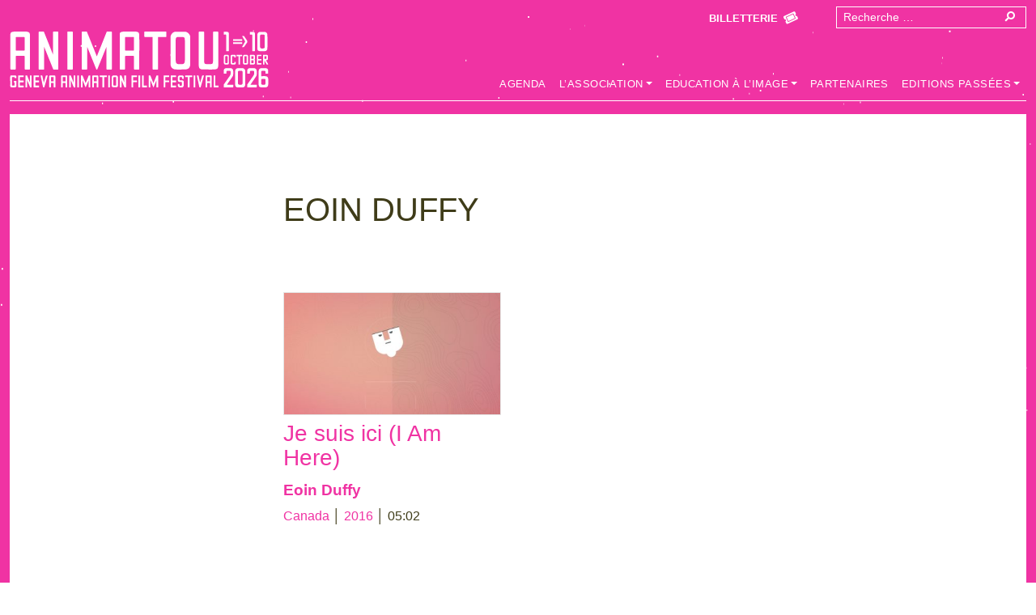

--- FILE ---
content_type: text/html; charset=UTF-8
request_url: https://animatou.com/realisateur/eoin-duffy/
body_size: 17662
content:
<!doctype html>
<html lang="fr-FR">
<head>
	<meta charset="UTF-8">
	<meta name="viewport" content="width=device-width, initial-scale=1">
	<link rel="profile" href="https://gmpg.org/xfn/11">

	<style type='text/css'>/*
Welcome to the Special Recent Posts Custom CSS editor!
Please add all your custom CSS here and avoid modifying the core plugin files, since that'll make upgrading the plugin problematic. Your custom CSS will be loaded in your <head> section of your wordpress theme, which means that your rules will take precedence. Just add your CSS here for what you want to change, you don't need to copy all the plugin's stylesheet content.
*/</style><meta name='robots' content='index, follow, max-image-preview:large, max-snippet:-1, max-video-preview:-1' />

	<!-- This site is optimized with the Yoast SEO plugin v26.7 - https://yoast.com/wordpress/plugins/seo/ -->
	<title>Archives des Eoin Duffy - Animatou</title>
	<link rel="canonical" href="https://animatou.com/realisateur/eoin-duffy/" />
	<meta property="og:locale" content="fr_FR" />
	<meta property="og:type" content="article" />
	<meta property="og:title" content="Archives des Eoin Duffy - Animatou" />
	<meta property="og:url" content="https://animatou.com/realisateur/eoin-duffy/" />
	<meta property="og:site_name" content="Animatou" />
	<meta name="twitter:card" content="summary_large_image" />
	<meta name="twitter:site" content="@ANIMATOUGENEVA" />
	<script type="application/ld+json" class="yoast-schema-graph">{"@context":"https://schema.org","@graph":[{"@type":"CollectionPage","@id":"https://animatou.com/realisateur/eoin-duffy/","url":"https://animatou.com/realisateur/eoin-duffy/","name":"Archives des Eoin Duffy - Animatou","isPartOf":{"@id":"https://animatou.com/#website"},"primaryImageOfPage":{"@id":"https://animatou.com/realisateur/eoin-duffy/#primaryimage"},"image":{"@id":"https://animatou.com/realisateur/eoin-duffy/#primaryimage"},"thumbnailUrl":"https://animatou.com/wp-content/uploads/2023/06/JeSuisIci-I-Am-Here-scaled-1.jpg","breadcrumb":{"@id":"https://animatou.com/realisateur/eoin-duffy/#breadcrumb"},"inLanguage":"fr-FR"},{"@type":"ImageObject","inLanguage":"fr-FR","@id":"https://animatou.com/realisateur/eoin-duffy/#primaryimage","url":"https://animatou.com/wp-content/uploads/2023/06/JeSuisIci-I-Am-Here-scaled-1.jpg","contentUrl":"https://animatou.com/wp-content/uploads/2023/06/JeSuisIci-I-Am-Here-scaled-1.jpg","width":2560,"height":1440},{"@type":"BreadcrumbList","@id":"https://animatou.com/realisateur/eoin-duffy/#breadcrumb","itemListElement":[{"@type":"ListItem","position":1,"name":"Accueil","item":"https://animatou.com/"},{"@type":"ListItem","position":2,"name":"Eoin Duffy"}]},{"@type":"WebSite","@id":"https://animatou.com/#website","url":"https://animatou.com/","name":"Animatou","description":"Festival international du film d&#039;animation","publisher":{"@id":"https://animatou.com/#organization"},"potentialAction":[{"@type":"SearchAction","target":{"@type":"EntryPoint","urlTemplate":"https://animatou.com/?s={search_term_string}"},"query-input":{"@type":"PropertyValueSpecification","valueRequired":true,"valueName":"search_term_string"}}],"inLanguage":"fr-FR"},{"@type":"Organization","@id":"https://animatou.com/#organization","name":"Animatou","url":"https://animatou.com/","logo":{"@type":"ImageObject","inLanguage":"fr-FR","@id":"https://animatou.com/#/schema/logo/image/","url":"https://animatou.com/wp-content/uploads/2018/02/Animatou_Logo_Noir_GB.jpg","contentUrl":"https://animatou.com/wp-content/uploads/2018/02/Animatou_Logo_Noir_GB.jpg","width":1262,"height":320,"caption":"Animatou"},"image":{"@id":"https://animatou.com/#/schema/logo/image/"},"sameAs":["https://www.facebook.com/Animatou","https://x.com/ANIMATOUGENEVA","https://www.instagram.com/animatou.geneve/","https://vimeo.com/animatou"]}]}</script>
	<!-- / Yoast SEO plugin. -->


<link rel='dns-prefetch' href='//cdnjs.cloudflare.com' />
<link rel='dns-prefetch' href='//use.fontawesome.com' />
<link rel="alternate" type="application/rss+xml" title="Animatou &raquo; Flux" href="https://animatou.com/feed/" />
<link rel="alternate" type="application/rss+xml" title="Animatou &raquo; Flux des commentaires" href="https://animatou.com/comments/feed/" />
<link rel="alternate" type="text/calendar" title="Animatou &raquo; Flux iCal" href="https://animatou.com/events/?ical=1" />
<link rel="alternate" type="application/rss+xml" title="Flux pour Animatou &raquo; Eoin Duffy Réalisateur" href="https://animatou.com/realisateur/eoin-duffy/feed/" />
<link href="https://cdn.jsdelivr.net/npm/bootstrap@5.0.2/dist/css/bootstrap.min.css" rel="stylesheet" integrity="sha384-EVSTQN3/azprG1Anm3QDgpJLIm9Nao0Yz1ztcQTwFspd3yD65VohhpuuCOmLASjC" crossorigin="anonymous"><style id='wp-img-auto-sizes-contain-inline-css'>
img:is([sizes=auto i],[sizes^="auto," i]){contain-intrinsic-size:3000px 1500px}
/*# sourceURL=wp-img-auto-sizes-contain-inline-css */
</style>
<link rel='stylesheet' id='srp-layout-stylesheet-css' href='https://animatou.com/wp-content/plugins/special-recent-posts/css/layout.css' media='all' />
<link rel='stylesheet' id='sbi_styles-css' href='https://animatou.com/wp-content/plugins/instagram-feed/css/sbi-styles.min.css' media='all' />
<style id='wp-emoji-styles-inline-css'>

	img.wp-smiley, img.emoji {
		display: inline !important;
		border: none !important;
		box-shadow: none !important;
		height: 1em !important;
		width: 1em !important;
		margin: 0 0.07em !important;
		vertical-align: -0.1em !important;
		background: none !important;
		padding: 0 !important;
	}
/*# sourceURL=wp-emoji-styles-inline-css */
</style>
<link rel='stylesheet' id='wp-block-library-css' href='https://animatou.com/wp-includes/css/dist/block-library/style.min.css' media='all' />
<style id='wp-block-button-inline-css'>
.wp-block-button__link{align-content:center;box-sizing:border-box;cursor:pointer;display:inline-block;height:100%;text-align:center;word-break:break-word}.wp-block-button__link.aligncenter{text-align:center}.wp-block-button__link.alignright{text-align:right}:where(.wp-block-button__link){border-radius:9999px;box-shadow:none;padding:calc(.667em + 2px) calc(1.333em + 2px);text-decoration:none}.wp-block-button[style*=text-decoration] .wp-block-button__link{text-decoration:inherit}.wp-block-buttons>.wp-block-button.has-custom-width{max-width:none}.wp-block-buttons>.wp-block-button.has-custom-width .wp-block-button__link{width:100%}.wp-block-buttons>.wp-block-button.has-custom-font-size .wp-block-button__link{font-size:inherit}.wp-block-buttons>.wp-block-button.wp-block-button__width-25{width:calc(25% - var(--wp--style--block-gap, .5em)*.75)}.wp-block-buttons>.wp-block-button.wp-block-button__width-50{width:calc(50% - var(--wp--style--block-gap, .5em)*.5)}.wp-block-buttons>.wp-block-button.wp-block-button__width-75{width:calc(75% - var(--wp--style--block-gap, .5em)*.25)}.wp-block-buttons>.wp-block-button.wp-block-button__width-100{flex-basis:100%;width:100%}.wp-block-buttons.is-vertical>.wp-block-button.wp-block-button__width-25{width:25%}.wp-block-buttons.is-vertical>.wp-block-button.wp-block-button__width-50{width:50%}.wp-block-buttons.is-vertical>.wp-block-button.wp-block-button__width-75{width:75%}.wp-block-button.is-style-squared,.wp-block-button__link.wp-block-button.is-style-squared{border-radius:0}.wp-block-button.no-border-radius,.wp-block-button__link.no-border-radius{border-radius:0!important}:root :where(.wp-block-button .wp-block-button__link.is-style-outline),:root :where(.wp-block-button.is-style-outline>.wp-block-button__link){border:2px solid;padding:.667em 1.333em}:root :where(.wp-block-button .wp-block-button__link.is-style-outline:not(.has-text-color)),:root :where(.wp-block-button.is-style-outline>.wp-block-button__link:not(.has-text-color)){color:currentColor}:root :where(.wp-block-button .wp-block-button__link.is-style-outline:not(.has-background)),:root :where(.wp-block-button.is-style-outline>.wp-block-button__link:not(.has-background)){background-color:initial;background-image:none}
/*# sourceURL=https://animatou.com/wp-includes/blocks/button/style.min.css */
</style>
<style id='wp-block-heading-inline-css'>
h1:where(.wp-block-heading).has-background,h2:where(.wp-block-heading).has-background,h3:where(.wp-block-heading).has-background,h4:where(.wp-block-heading).has-background,h5:where(.wp-block-heading).has-background,h6:where(.wp-block-heading).has-background{padding:1.25em 2.375em}h1.has-text-align-left[style*=writing-mode]:where([style*=vertical-lr]),h1.has-text-align-right[style*=writing-mode]:where([style*=vertical-rl]),h2.has-text-align-left[style*=writing-mode]:where([style*=vertical-lr]),h2.has-text-align-right[style*=writing-mode]:where([style*=vertical-rl]),h3.has-text-align-left[style*=writing-mode]:where([style*=vertical-lr]),h3.has-text-align-right[style*=writing-mode]:where([style*=vertical-rl]),h4.has-text-align-left[style*=writing-mode]:where([style*=vertical-lr]),h4.has-text-align-right[style*=writing-mode]:where([style*=vertical-rl]),h5.has-text-align-left[style*=writing-mode]:where([style*=vertical-lr]),h5.has-text-align-right[style*=writing-mode]:where([style*=vertical-rl]),h6.has-text-align-left[style*=writing-mode]:where([style*=vertical-lr]),h6.has-text-align-right[style*=writing-mode]:where([style*=vertical-rl]){rotate:180deg}
/*# sourceURL=https://animatou.com/wp-includes/blocks/heading/style.min.css */
</style>
<style id='wp-block-buttons-inline-css'>
.wp-block-buttons{box-sizing:border-box}.wp-block-buttons.is-vertical{flex-direction:column}.wp-block-buttons.is-vertical>.wp-block-button:last-child{margin-bottom:0}.wp-block-buttons>.wp-block-button{display:inline-block;margin:0}.wp-block-buttons.is-content-justification-left{justify-content:flex-start}.wp-block-buttons.is-content-justification-left.is-vertical{align-items:flex-start}.wp-block-buttons.is-content-justification-center{justify-content:center}.wp-block-buttons.is-content-justification-center.is-vertical{align-items:center}.wp-block-buttons.is-content-justification-right{justify-content:flex-end}.wp-block-buttons.is-content-justification-right.is-vertical{align-items:flex-end}.wp-block-buttons.is-content-justification-space-between{justify-content:space-between}.wp-block-buttons.aligncenter{text-align:center}.wp-block-buttons:not(.is-content-justification-space-between,.is-content-justification-right,.is-content-justification-left,.is-content-justification-center) .wp-block-button.aligncenter{margin-left:auto;margin-right:auto;width:100%}.wp-block-buttons[style*=text-decoration] .wp-block-button,.wp-block-buttons[style*=text-decoration] .wp-block-button__link{text-decoration:inherit}.wp-block-buttons.has-custom-font-size .wp-block-button__link{font-size:inherit}.wp-block-buttons .wp-block-button__link{width:100%}.wp-block-button.aligncenter{text-align:center}
/*# sourceURL=https://animatou.com/wp-includes/blocks/buttons/style.min.css */
</style>
<style id='wp-block-paragraph-inline-css'>
.is-small-text{font-size:.875em}.is-regular-text{font-size:1em}.is-large-text{font-size:2.25em}.is-larger-text{font-size:3em}.has-drop-cap:not(:focus):first-letter{float:left;font-size:8.4em;font-style:normal;font-weight:100;line-height:.68;margin:.05em .1em 0 0;text-transform:uppercase}body.rtl .has-drop-cap:not(:focus):first-letter{float:none;margin-left:.1em}p.has-drop-cap.has-background{overflow:hidden}:root :where(p.has-background){padding:1.25em 2.375em}:where(p.has-text-color:not(.has-link-color)) a{color:inherit}p.has-text-align-left[style*="writing-mode:vertical-lr"],p.has-text-align-right[style*="writing-mode:vertical-rl"]{rotate:180deg}
/*# sourceURL=https://animatou.com/wp-includes/blocks/paragraph/style.min.css */
</style>
<style id='wp-block-social-links-inline-css'>
.wp-block-social-links{background:none;box-sizing:border-box;margin-left:0;padding-left:0;padding-right:0;text-indent:0}.wp-block-social-links .wp-social-link a,.wp-block-social-links .wp-social-link a:hover{border-bottom:0;box-shadow:none;text-decoration:none}.wp-block-social-links .wp-social-link svg{height:1em;width:1em}.wp-block-social-links .wp-social-link span:not(.screen-reader-text){font-size:.65em;margin-left:.5em;margin-right:.5em}.wp-block-social-links.has-small-icon-size{font-size:16px}.wp-block-social-links,.wp-block-social-links.has-normal-icon-size{font-size:24px}.wp-block-social-links.has-large-icon-size{font-size:36px}.wp-block-social-links.has-huge-icon-size{font-size:48px}.wp-block-social-links.aligncenter{display:flex;justify-content:center}.wp-block-social-links.alignright{justify-content:flex-end}.wp-block-social-link{border-radius:9999px;display:block}@media not (prefers-reduced-motion){.wp-block-social-link{transition:transform .1s ease}}.wp-block-social-link{height:auto}.wp-block-social-link a{align-items:center;display:flex;line-height:0}.wp-block-social-link:hover{transform:scale(1.1)}.wp-block-social-links .wp-block-social-link.wp-social-link{display:inline-block;margin:0;padding:0}.wp-block-social-links .wp-block-social-link.wp-social-link .wp-block-social-link-anchor,.wp-block-social-links .wp-block-social-link.wp-social-link .wp-block-social-link-anchor svg,.wp-block-social-links .wp-block-social-link.wp-social-link .wp-block-social-link-anchor:active,.wp-block-social-links .wp-block-social-link.wp-social-link .wp-block-social-link-anchor:hover,.wp-block-social-links .wp-block-social-link.wp-social-link .wp-block-social-link-anchor:visited{color:currentColor;fill:currentColor}:where(.wp-block-social-links:not(.is-style-logos-only)) .wp-social-link{background-color:#f0f0f0;color:#444}:where(.wp-block-social-links:not(.is-style-logos-only)) .wp-social-link-amazon{background-color:#f90;color:#fff}:where(.wp-block-social-links:not(.is-style-logos-only)) .wp-social-link-bandcamp{background-color:#1ea0c3;color:#fff}:where(.wp-block-social-links:not(.is-style-logos-only)) .wp-social-link-behance{background-color:#0757fe;color:#fff}:where(.wp-block-social-links:not(.is-style-logos-only)) .wp-social-link-bluesky{background-color:#0a7aff;color:#fff}:where(.wp-block-social-links:not(.is-style-logos-only)) .wp-social-link-codepen{background-color:#1e1f26;color:#fff}:where(.wp-block-social-links:not(.is-style-logos-only)) .wp-social-link-deviantart{background-color:#02e49b;color:#fff}:where(.wp-block-social-links:not(.is-style-logos-only)) .wp-social-link-discord{background-color:#5865f2;color:#fff}:where(.wp-block-social-links:not(.is-style-logos-only)) .wp-social-link-dribbble{background-color:#e94c89;color:#fff}:where(.wp-block-social-links:not(.is-style-logos-only)) .wp-social-link-dropbox{background-color:#4280ff;color:#fff}:where(.wp-block-social-links:not(.is-style-logos-only)) .wp-social-link-etsy{background-color:#f45800;color:#fff}:where(.wp-block-social-links:not(.is-style-logos-only)) .wp-social-link-facebook{background-color:#0866ff;color:#fff}:where(.wp-block-social-links:not(.is-style-logos-only)) .wp-social-link-fivehundredpx{background-color:#000;color:#fff}:where(.wp-block-social-links:not(.is-style-logos-only)) .wp-social-link-flickr{background-color:#0461dd;color:#fff}:where(.wp-block-social-links:not(.is-style-logos-only)) .wp-social-link-foursquare{background-color:#e65678;color:#fff}:where(.wp-block-social-links:not(.is-style-logos-only)) .wp-social-link-github{background-color:#24292d;color:#fff}:where(.wp-block-social-links:not(.is-style-logos-only)) .wp-social-link-goodreads{background-color:#eceadd;color:#382110}:where(.wp-block-social-links:not(.is-style-logos-only)) .wp-social-link-google{background-color:#ea4434;color:#fff}:where(.wp-block-social-links:not(.is-style-logos-only)) .wp-social-link-gravatar{background-color:#1d4fc4;color:#fff}:where(.wp-block-social-links:not(.is-style-logos-only)) .wp-social-link-instagram{background-color:#f00075;color:#fff}:where(.wp-block-social-links:not(.is-style-logos-only)) .wp-social-link-lastfm{background-color:#e21b24;color:#fff}:where(.wp-block-social-links:not(.is-style-logos-only)) .wp-social-link-linkedin{background-color:#0d66c2;color:#fff}:where(.wp-block-social-links:not(.is-style-logos-only)) .wp-social-link-mastodon{background-color:#3288d4;color:#fff}:where(.wp-block-social-links:not(.is-style-logos-only)) .wp-social-link-medium{background-color:#000;color:#fff}:where(.wp-block-social-links:not(.is-style-logos-only)) .wp-social-link-meetup{background-color:#f6405f;color:#fff}:where(.wp-block-social-links:not(.is-style-logos-only)) .wp-social-link-patreon{background-color:#000;color:#fff}:where(.wp-block-social-links:not(.is-style-logos-only)) .wp-social-link-pinterest{background-color:#e60122;color:#fff}:where(.wp-block-social-links:not(.is-style-logos-only)) .wp-social-link-pocket{background-color:#ef4155;color:#fff}:where(.wp-block-social-links:not(.is-style-logos-only)) .wp-social-link-reddit{background-color:#ff4500;color:#fff}:where(.wp-block-social-links:not(.is-style-logos-only)) .wp-social-link-skype{background-color:#0478d7;color:#fff}:where(.wp-block-social-links:not(.is-style-logos-only)) .wp-social-link-snapchat{background-color:#fefc00;color:#fff;stroke:#000}:where(.wp-block-social-links:not(.is-style-logos-only)) .wp-social-link-soundcloud{background-color:#ff5600;color:#fff}:where(.wp-block-social-links:not(.is-style-logos-only)) .wp-social-link-spotify{background-color:#1bd760;color:#fff}:where(.wp-block-social-links:not(.is-style-logos-only)) .wp-social-link-telegram{background-color:#2aabee;color:#fff}:where(.wp-block-social-links:not(.is-style-logos-only)) .wp-social-link-threads{background-color:#000;color:#fff}:where(.wp-block-social-links:not(.is-style-logos-only)) .wp-social-link-tiktok{background-color:#000;color:#fff}:where(.wp-block-social-links:not(.is-style-logos-only)) .wp-social-link-tumblr{background-color:#011835;color:#fff}:where(.wp-block-social-links:not(.is-style-logos-only)) .wp-social-link-twitch{background-color:#6440a4;color:#fff}:where(.wp-block-social-links:not(.is-style-logos-only)) .wp-social-link-twitter{background-color:#1da1f2;color:#fff}:where(.wp-block-social-links:not(.is-style-logos-only)) .wp-social-link-vimeo{background-color:#1eb7ea;color:#fff}:where(.wp-block-social-links:not(.is-style-logos-only)) .wp-social-link-vk{background-color:#4680c2;color:#fff}:where(.wp-block-social-links:not(.is-style-logos-only)) .wp-social-link-wordpress{background-color:#3499cd;color:#fff}:where(.wp-block-social-links:not(.is-style-logos-only)) .wp-social-link-whatsapp{background-color:#25d366;color:#fff}:where(.wp-block-social-links:not(.is-style-logos-only)) .wp-social-link-x{background-color:#000;color:#fff}:where(.wp-block-social-links:not(.is-style-logos-only)) .wp-social-link-yelp{background-color:#d32422;color:#fff}:where(.wp-block-social-links:not(.is-style-logos-only)) .wp-social-link-youtube{background-color:red;color:#fff}:where(.wp-block-social-links.is-style-logos-only) .wp-social-link{background:none}:where(.wp-block-social-links.is-style-logos-only) .wp-social-link svg{height:1.25em;width:1.25em}:where(.wp-block-social-links.is-style-logos-only) .wp-social-link-amazon{color:#f90}:where(.wp-block-social-links.is-style-logos-only) .wp-social-link-bandcamp{color:#1ea0c3}:where(.wp-block-social-links.is-style-logos-only) .wp-social-link-behance{color:#0757fe}:where(.wp-block-social-links.is-style-logos-only) .wp-social-link-bluesky{color:#0a7aff}:where(.wp-block-social-links.is-style-logos-only) .wp-social-link-codepen{color:#1e1f26}:where(.wp-block-social-links.is-style-logos-only) .wp-social-link-deviantart{color:#02e49b}:where(.wp-block-social-links.is-style-logos-only) .wp-social-link-discord{color:#5865f2}:where(.wp-block-social-links.is-style-logos-only) .wp-social-link-dribbble{color:#e94c89}:where(.wp-block-social-links.is-style-logos-only) .wp-social-link-dropbox{color:#4280ff}:where(.wp-block-social-links.is-style-logos-only) .wp-social-link-etsy{color:#f45800}:where(.wp-block-social-links.is-style-logos-only) .wp-social-link-facebook{color:#0866ff}:where(.wp-block-social-links.is-style-logos-only) .wp-social-link-fivehundredpx{color:#000}:where(.wp-block-social-links.is-style-logos-only) .wp-social-link-flickr{color:#0461dd}:where(.wp-block-social-links.is-style-logos-only) .wp-social-link-foursquare{color:#e65678}:where(.wp-block-social-links.is-style-logos-only) .wp-social-link-github{color:#24292d}:where(.wp-block-social-links.is-style-logos-only) .wp-social-link-goodreads{color:#382110}:where(.wp-block-social-links.is-style-logos-only) .wp-social-link-google{color:#ea4434}:where(.wp-block-social-links.is-style-logos-only) .wp-social-link-gravatar{color:#1d4fc4}:where(.wp-block-social-links.is-style-logos-only) .wp-social-link-instagram{color:#f00075}:where(.wp-block-social-links.is-style-logos-only) .wp-social-link-lastfm{color:#e21b24}:where(.wp-block-social-links.is-style-logos-only) .wp-social-link-linkedin{color:#0d66c2}:where(.wp-block-social-links.is-style-logos-only) .wp-social-link-mastodon{color:#3288d4}:where(.wp-block-social-links.is-style-logos-only) .wp-social-link-medium{color:#000}:where(.wp-block-social-links.is-style-logos-only) .wp-social-link-meetup{color:#f6405f}:where(.wp-block-social-links.is-style-logos-only) .wp-social-link-patreon{color:#000}:where(.wp-block-social-links.is-style-logos-only) .wp-social-link-pinterest{color:#e60122}:where(.wp-block-social-links.is-style-logos-only) .wp-social-link-pocket{color:#ef4155}:where(.wp-block-social-links.is-style-logos-only) .wp-social-link-reddit{color:#ff4500}:where(.wp-block-social-links.is-style-logos-only) .wp-social-link-skype{color:#0478d7}:where(.wp-block-social-links.is-style-logos-only) .wp-social-link-snapchat{color:#fff;stroke:#000}:where(.wp-block-social-links.is-style-logos-only) .wp-social-link-soundcloud{color:#ff5600}:where(.wp-block-social-links.is-style-logos-only) .wp-social-link-spotify{color:#1bd760}:where(.wp-block-social-links.is-style-logos-only) .wp-social-link-telegram{color:#2aabee}:where(.wp-block-social-links.is-style-logos-only) .wp-social-link-threads{color:#000}:where(.wp-block-social-links.is-style-logos-only) .wp-social-link-tiktok{color:#000}:where(.wp-block-social-links.is-style-logos-only) .wp-social-link-tumblr{color:#011835}:where(.wp-block-social-links.is-style-logos-only) .wp-social-link-twitch{color:#6440a4}:where(.wp-block-social-links.is-style-logos-only) .wp-social-link-twitter{color:#1da1f2}:where(.wp-block-social-links.is-style-logos-only) .wp-social-link-vimeo{color:#1eb7ea}:where(.wp-block-social-links.is-style-logos-only) .wp-social-link-vk{color:#4680c2}:where(.wp-block-social-links.is-style-logos-only) .wp-social-link-whatsapp{color:#25d366}:where(.wp-block-social-links.is-style-logos-only) .wp-social-link-wordpress{color:#3499cd}:where(.wp-block-social-links.is-style-logos-only) .wp-social-link-x{color:#000}:where(.wp-block-social-links.is-style-logos-only) .wp-social-link-yelp{color:#d32422}:where(.wp-block-social-links.is-style-logos-only) .wp-social-link-youtube{color:red}.wp-block-social-links.is-style-pill-shape .wp-social-link{width:auto}:root :where(.wp-block-social-links .wp-social-link a){padding:.25em}:root :where(.wp-block-social-links.is-style-logos-only .wp-social-link a){padding:0}:root :where(.wp-block-social-links.is-style-pill-shape .wp-social-link a){padding-left:.6666666667em;padding-right:.6666666667em}.wp-block-social-links:not(.has-icon-color):not(.has-icon-background-color) .wp-social-link-snapchat .wp-block-social-link-label{color:#000}
/*# sourceURL=https://animatou.com/wp-includes/blocks/social-links/style.min.css */
</style>
<style id='global-styles-inline-css'>
:root{--wp--preset--aspect-ratio--square: 1;--wp--preset--aspect-ratio--4-3: 4/3;--wp--preset--aspect-ratio--3-4: 3/4;--wp--preset--aspect-ratio--3-2: 3/2;--wp--preset--aspect-ratio--2-3: 2/3;--wp--preset--aspect-ratio--16-9: 16/9;--wp--preset--aspect-ratio--9-16: 9/16;--wp--preset--color--black: #000000;--wp--preset--color--cyan-bluish-gray: #abb8c3;--wp--preset--color--white: #ffffff;--wp--preset--color--pale-pink: #f78da7;--wp--preset--color--vivid-red: #cf2e2e;--wp--preset--color--luminous-vivid-orange: #ff6900;--wp--preset--color--luminous-vivid-amber: #fcb900;--wp--preset--color--light-green-cyan: #7bdcb5;--wp--preset--color--vivid-green-cyan: #00d084;--wp--preset--color--pale-cyan-blue: #8ed1fc;--wp--preset--color--vivid-cyan-blue: #0693e3;--wp--preset--color--vivid-purple: #9b51e0;--wp--preset--color--blanc: #ffffff;--wp--preset--color--noir: #000000;--wp--preset--color--rouge: #fe0055;--wp--preset--gradient--vivid-cyan-blue-to-vivid-purple: linear-gradient(135deg,rgb(6,147,227) 0%,rgb(155,81,224) 100%);--wp--preset--gradient--light-green-cyan-to-vivid-green-cyan: linear-gradient(135deg,rgb(122,220,180) 0%,rgb(0,208,130) 100%);--wp--preset--gradient--luminous-vivid-amber-to-luminous-vivid-orange: linear-gradient(135deg,rgb(252,185,0) 0%,rgb(255,105,0) 100%);--wp--preset--gradient--luminous-vivid-orange-to-vivid-red: linear-gradient(135deg,rgb(255,105,0) 0%,rgb(207,46,46) 100%);--wp--preset--gradient--very-light-gray-to-cyan-bluish-gray: linear-gradient(135deg,rgb(238,238,238) 0%,rgb(169,184,195) 100%);--wp--preset--gradient--cool-to-warm-spectrum: linear-gradient(135deg,rgb(74,234,220) 0%,rgb(151,120,209) 20%,rgb(207,42,186) 40%,rgb(238,44,130) 60%,rgb(251,105,98) 80%,rgb(254,248,76) 100%);--wp--preset--gradient--blush-light-purple: linear-gradient(135deg,rgb(255,206,236) 0%,rgb(152,150,240) 100%);--wp--preset--gradient--blush-bordeaux: linear-gradient(135deg,rgb(254,205,165) 0%,rgb(254,45,45) 50%,rgb(107,0,62) 100%);--wp--preset--gradient--luminous-dusk: linear-gradient(135deg,rgb(255,203,112) 0%,rgb(199,81,192) 50%,rgb(65,88,208) 100%);--wp--preset--gradient--pale-ocean: linear-gradient(135deg,rgb(255,245,203) 0%,rgb(182,227,212) 50%,rgb(51,167,181) 100%);--wp--preset--gradient--electric-grass: linear-gradient(135deg,rgb(202,248,128) 0%,rgb(113,206,126) 100%);--wp--preset--gradient--midnight: linear-gradient(135deg,rgb(2,3,129) 0%,rgb(40,116,252) 100%);--wp--preset--font-size--small: 13px;--wp--preset--font-size--medium: 20px;--wp--preset--font-size--large: 36px;--wp--preset--font-size--x-large: 42px;--wp--preset--spacing--20: 0.44rem;--wp--preset--spacing--30: 0.67rem;--wp--preset--spacing--40: 1rem;--wp--preset--spacing--50: 1.5rem;--wp--preset--spacing--60: 2.25rem;--wp--preset--spacing--70: 3.38rem;--wp--preset--spacing--80: 5.06rem;--wp--preset--shadow--natural: 6px 6px 9px rgba(0, 0, 0, 0.2);--wp--preset--shadow--deep: 12px 12px 50px rgba(0, 0, 0, 0.4);--wp--preset--shadow--sharp: 6px 6px 0px rgba(0, 0, 0, 0.2);--wp--preset--shadow--outlined: 6px 6px 0px -3px rgb(255, 255, 255), 6px 6px rgb(0, 0, 0);--wp--preset--shadow--crisp: 6px 6px 0px rgb(0, 0, 0);}:where(.is-layout-flex){gap: 0.5em;}:where(.is-layout-grid){gap: 0.5em;}body .is-layout-flex{display: flex;}.is-layout-flex{flex-wrap: wrap;align-items: center;}.is-layout-flex > :is(*, div){margin: 0;}body .is-layout-grid{display: grid;}.is-layout-grid > :is(*, div){margin: 0;}:where(.wp-block-columns.is-layout-flex){gap: 2em;}:where(.wp-block-columns.is-layout-grid){gap: 2em;}:where(.wp-block-post-template.is-layout-flex){gap: 1.25em;}:where(.wp-block-post-template.is-layout-grid){gap: 1.25em;}.has-black-color{color: var(--wp--preset--color--black) !important;}.has-cyan-bluish-gray-color{color: var(--wp--preset--color--cyan-bluish-gray) !important;}.has-white-color{color: var(--wp--preset--color--white) !important;}.has-pale-pink-color{color: var(--wp--preset--color--pale-pink) !important;}.has-vivid-red-color{color: var(--wp--preset--color--vivid-red) !important;}.has-luminous-vivid-orange-color{color: var(--wp--preset--color--luminous-vivid-orange) !important;}.has-luminous-vivid-amber-color{color: var(--wp--preset--color--luminous-vivid-amber) !important;}.has-light-green-cyan-color{color: var(--wp--preset--color--light-green-cyan) !important;}.has-vivid-green-cyan-color{color: var(--wp--preset--color--vivid-green-cyan) !important;}.has-pale-cyan-blue-color{color: var(--wp--preset--color--pale-cyan-blue) !important;}.has-vivid-cyan-blue-color{color: var(--wp--preset--color--vivid-cyan-blue) !important;}.has-vivid-purple-color{color: var(--wp--preset--color--vivid-purple) !important;}.has-black-background-color{background-color: var(--wp--preset--color--black) !important;}.has-cyan-bluish-gray-background-color{background-color: var(--wp--preset--color--cyan-bluish-gray) !important;}.has-white-background-color{background-color: var(--wp--preset--color--white) !important;}.has-pale-pink-background-color{background-color: var(--wp--preset--color--pale-pink) !important;}.has-vivid-red-background-color{background-color: var(--wp--preset--color--vivid-red) !important;}.has-luminous-vivid-orange-background-color{background-color: var(--wp--preset--color--luminous-vivid-orange) !important;}.has-luminous-vivid-amber-background-color{background-color: var(--wp--preset--color--luminous-vivid-amber) !important;}.has-light-green-cyan-background-color{background-color: var(--wp--preset--color--light-green-cyan) !important;}.has-vivid-green-cyan-background-color{background-color: var(--wp--preset--color--vivid-green-cyan) !important;}.has-pale-cyan-blue-background-color{background-color: var(--wp--preset--color--pale-cyan-blue) !important;}.has-vivid-cyan-blue-background-color{background-color: var(--wp--preset--color--vivid-cyan-blue) !important;}.has-vivid-purple-background-color{background-color: var(--wp--preset--color--vivid-purple) !important;}.has-black-border-color{border-color: var(--wp--preset--color--black) !important;}.has-cyan-bluish-gray-border-color{border-color: var(--wp--preset--color--cyan-bluish-gray) !important;}.has-white-border-color{border-color: var(--wp--preset--color--white) !important;}.has-pale-pink-border-color{border-color: var(--wp--preset--color--pale-pink) !important;}.has-vivid-red-border-color{border-color: var(--wp--preset--color--vivid-red) !important;}.has-luminous-vivid-orange-border-color{border-color: var(--wp--preset--color--luminous-vivid-orange) !important;}.has-luminous-vivid-amber-border-color{border-color: var(--wp--preset--color--luminous-vivid-amber) !important;}.has-light-green-cyan-border-color{border-color: var(--wp--preset--color--light-green-cyan) !important;}.has-vivid-green-cyan-border-color{border-color: var(--wp--preset--color--vivid-green-cyan) !important;}.has-pale-cyan-blue-border-color{border-color: var(--wp--preset--color--pale-cyan-blue) !important;}.has-vivid-cyan-blue-border-color{border-color: var(--wp--preset--color--vivid-cyan-blue) !important;}.has-vivid-purple-border-color{border-color: var(--wp--preset--color--vivid-purple) !important;}.has-vivid-cyan-blue-to-vivid-purple-gradient-background{background: var(--wp--preset--gradient--vivid-cyan-blue-to-vivid-purple) !important;}.has-light-green-cyan-to-vivid-green-cyan-gradient-background{background: var(--wp--preset--gradient--light-green-cyan-to-vivid-green-cyan) !important;}.has-luminous-vivid-amber-to-luminous-vivid-orange-gradient-background{background: var(--wp--preset--gradient--luminous-vivid-amber-to-luminous-vivid-orange) !important;}.has-luminous-vivid-orange-to-vivid-red-gradient-background{background: var(--wp--preset--gradient--luminous-vivid-orange-to-vivid-red) !important;}.has-very-light-gray-to-cyan-bluish-gray-gradient-background{background: var(--wp--preset--gradient--very-light-gray-to-cyan-bluish-gray) !important;}.has-cool-to-warm-spectrum-gradient-background{background: var(--wp--preset--gradient--cool-to-warm-spectrum) !important;}.has-blush-light-purple-gradient-background{background: var(--wp--preset--gradient--blush-light-purple) !important;}.has-blush-bordeaux-gradient-background{background: var(--wp--preset--gradient--blush-bordeaux) !important;}.has-luminous-dusk-gradient-background{background: var(--wp--preset--gradient--luminous-dusk) !important;}.has-pale-ocean-gradient-background{background: var(--wp--preset--gradient--pale-ocean) !important;}.has-electric-grass-gradient-background{background: var(--wp--preset--gradient--electric-grass) !important;}.has-midnight-gradient-background{background: var(--wp--preset--gradient--midnight) !important;}.has-small-font-size{font-size: var(--wp--preset--font-size--small) !important;}.has-medium-font-size{font-size: var(--wp--preset--font-size--medium) !important;}.has-large-font-size{font-size: var(--wp--preset--font-size--large) !important;}.has-x-large-font-size{font-size: var(--wp--preset--font-size--x-large) !important;}
/*# sourceURL=global-styles-inline-css */
</style>
<style id='core-block-supports-inline-css'>
.wp-container-core-social-links-is-layout-765c4724{justify-content:flex-end;}
/*# sourceURL=core-block-supports-inline-css */
</style>

<style id='classic-theme-styles-inline-css'>
/*! This file is auto-generated */
.wp-block-button__link{color:#fff;background-color:#32373c;border-radius:9999px;box-shadow:none;text-decoration:none;padding:calc(.667em + 2px) calc(1.333em + 2px);font-size:1.125em}.wp-block-file__button{background:#32373c;color:#fff;text-decoration:none}
/*# sourceURL=/wp-includes/css/classic-themes.min.css */
</style>
<link rel='stylesheet' id='plugins-style-css' href='https://animatou.com/wp-content/plugins/devsector-custom-slider-block/css/devsector-custom-slider-block.css' media='all' />
<link rel='stylesheet' id='devnews-styles-css' href='https://animatou.com/wp-content/plugins/devsector-news-widget/devnews-style.css' media='all' />
<link rel='stylesheet' id='font-awesome-cdn-webfont-all-css' href='https://use.fontawesome.com/releases/v5.15.2/css/all.css' media='all' integrity="sha384-vSIIfh2YWi9wW0r9iZe7RJPrKwp6bG+s9QZMoITbCckVJqGCCRhc+ccxNcdpHuYu" crossorigin="anonymous" />
<link rel='stylesheet' id='dynamic-subpages-css' href='https://animatou.com/wp-content/plugins/dynamic-subpages/dynamic-subpages.css' media='all' />
<link rel='stylesheet' id='searchandfilter-css' href='https://animatou.com/wp-content/plugins/search-filter/style.css' media='all' />
<link rel='stylesheet' id='wpmt-css-frontend-css' href='https://animatou.com/wp-content/plugins/wp-mailto-links/core/includes/assets/css/style.css' media='all' />
<link rel='stylesheet' id='dashicons-css' href='https://animatou.com/wp-includes/css/dashicons.min.css' media='all' />
<link rel='stylesheet' id='parent-style-css' href='https://animatou.com/wp-content/themes/devdummy/style.css' media='all' />
<link rel='stylesheet' id='devdummy-style-css' href='https://animatou.com/wp-content/themes/animatou_v03/style.css' media='all' />
<link rel='stylesheet' id='simple-social-icons-font-css' href='https://animatou.com/wp-content/plugins/simple-social-icons/css/style.css' media='all' />
<!--n2css--><!--n2js--><script src="https://animatou.com/wp-includes/js/jquery/jquery.min.js" id="jquery-core-js"></script>
<script src="https://animatou.com/wp-includes/js/jquery/jquery-migrate.min.js" id="jquery-migrate-js"></script>
<script src="https://animatou.com/wp-content/plugins/wp-mailto-links/core/includes/assets/js/custom.js" id="wpmt-js-frontend-js"></script>
<link rel="https://api.w.org/" href="https://animatou.com/wp-json/" /><link rel="EditURI" type="application/rsd+xml" title="RSD" href="https://animatou.com/xmlrpc.php?rsd" />
<meta name="tec-api-version" content="v1"><meta name="tec-api-origin" content="https://animatou.com"><link rel="alternate" href="https://animatou.com/wp-json/tribe/events/v1/" /><link rel="icon" href="https://animatou.com/wp-content/uploads/2014/07/cropped-Trophee-matou-1-32x32.png" sizes="32x32" />
<link rel="icon" href="https://animatou.com/wp-content/uploads/2014/07/cropped-Trophee-matou-1-192x192.png" sizes="192x192" />
<link rel="apple-touch-icon" href="https://animatou.com/wp-content/uploads/2014/07/cropped-Trophee-matou-1-180x180.png" />
<meta name="msapplication-TileImage" content="https://animatou.com/wp-content/uploads/2014/07/cropped-Trophee-matou-1-270x270.png" />
<link rel='stylesheet' id='devsectorlogosblock-css-css' href='https://animatou.com/wp-content/plugins/devsector_logos_block/css/dev_logos_block_style.css' media='all' />
<style id='simple-social-icons-block-styles-inline-css'>
:where(.wp-block-social-links.is-style-logos-only) .wp-social-link-imdb{background-color:#f5c518;color:#000}:where(.wp-block-social-links:not(.is-style-logos-only)) .wp-social-link-imdb{background-color:#f5c518;color:#000}:where(.wp-block-social-links.is-style-logos-only) .wp-social-link-kofi{color:#72a5f2}:where(.wp-block-social-links:not(.is-style-logos-only)) .wp-social-link-kofi{background-color:#72a5f2;color:#fff}:where(.wp-block-social-links.is-style-logos-only) .wp-social-link-letterboxd{color:#202830}:where(.wp-block-social-links:not(.is-style-logos-only)) .wp-social-link-letterboxd{background-color:#3b45fd;color:#fff}:where(.wp-block-social-links.is-style-logos-only) .wp-social-link-signal{color:#3b45fd}:where(.wp-block-social-links:not(.is-style-logos-only)) .wp-social-link-signal{background-color:#3b45fd;color:#fff}:where(.wp-block-social-links.is-style-logos-only) .wp-social-link-youtube-music{color:red}:where(.wp-block-social-links:not(.is-style-logos-only)) .wp-social-link-youtube-music{background-color:red;color:#fff}:where(.wp-block-social-links.is-style-logos-only) .wp-social-link-diaspora{color:#000}:where(.wp-block-social-links:not(.is-style-logos-only)) .wp-social-link-diaspora{background-color:#3e4142;color:#fff}:where(.wp-block-social-links.is-style-logos-only) .wp-social-link-bloglovin{color:#000}:where(.wp-block-social-links:not(.is-style-logos-only)) .wp-social-link-bloglovin{background-color:#000;color:#fff}:where(.wp-block-social-links.is-style-logos-only) .wp-social-link-phone{color:#000}:where(.wp-block-social-links:not(.is-style-logos-only)) .wp-social-link-phone{background-color:#000;color:#fff}:where(.wp-block-social-links.is-style-logos-only) .wp-social-link-substack{color:#ff6719}:where(.wp-block-social-links:not(.is-style-logos-only)) .wp-social-link-substack{background-color:#ff6719;color:#fff}:where(.wp-block-social-links.is-style-logos-only) .wp-social-link-tripadvisor{color:#34e0a1}:where(.wp-block-social-links:not(.is-style-logos-only)) .wp-social-link-tripadvisor{background-color:#34e0a1;color:#fff}:where(.wp-block-social-links.is-style-logos-only) .wp-social-link-xing{color:#026466}:where(.wp-block-social-links:not(.is-style-logos-only)) .wp-social-link-xing{background-color:#026466;color:#fff}:where(.wp-block-social-links.is-style-logos-only) .wp-social-link-pixelfed{color:#000}:where(.wp-block-social-links:not(.is-style-logos-only)) .wp-social-link-pixelfed{background-color:#000;color:#fff}:where(.wp-block-social-links.is-style-logos-only) .wp-social-link-matrix{color:#000}:where(.wp-block-social-links:not(.is-style-logos-only)) .wp-social-link-matrix{background-color:#000;color:#fff}:where(.wp-block-social-links.is-style-logos-only) .wp-social-link-protonmail{color:#6d4aff}:where(.wp-block-social-links:not(.is-style-logos-only)) .wp-social-link-protonmail{background-color:#6d4aff;color:#fff}:where(.wp-block-social-links.is-style-logos-only) .wp-social-link-paypal{color:#003087}:where(.wp-block-social-links:not(.is-style-logos-only)) .wp-social-link-paypal{background-color:#003087;color:#fff}:where(.wp-block-social-links.is-style-logos-only) .wp-social-link-antennapod{color:#20a5ff}:where(.wp-block-social-links:not(.is-style-logos-only)) .wp-social-link-antennapod{background-color:#20a5ff;color:#fff}:where(.wp-block-social-links:not(.is-style-logos-only)) .wp-social-link-caldotcom{background-color:#000;color:#fff}:where(.wp-block-social-links.is-style-logos-only) .wp-social-link-fedora{color:#294172}:where(.wp-block-social-links:not(.is-style-logos-only)) .wp-social-link-fedora{background-color:#294172;color:#fff}:where(.wp-block-social-links.is-style-logos-only) .wp-social-link-googlephotos{color:#4285f4}:where(.wp-block-social-links:not(.is-style-logos-only)) .wp-social-link-googlephotos{background-color:#4285f4;color:#fff}:where(.wp-block-social-links.is-style-logos-only) .wp-social-link-googlescholar{color:#4285f4}:where(.wp-block-social-links:not(.is-style-logos-only)) .wp-social-link-googlescholar{background-color:#4285f4;color:#fff}:where(.wp-block-social-links.is-style-logos-only) .wp-social-link-mendeley{color:#9d1626}:where(.wp-block-social-links:not(.is-style-logos-only)) .wp-social-link-mendeley{background-color:#9d1626;color:#fff}:where(.wp-block-social-links.is-style-logos-only) .wp-social-link-notion{color:#000}:where(.wp-block-social-links:not(.is-style-logos-only)) .wp-social-link-notion{background-color:#000;color:#fff}:where(.wp-block-social-links.is-style-logos-only) .wp-social-link-overcast{color:#fc7e0f}:where(.wp-block-social-links:not(.is-style-logos-only)) .wp-social-link-overcast{background-color:#fc7e0f;color:#fff}:where(.wp-block-social-links.is-style-logos-only) .wp-social-link-pexels{color:#05a081}:where(.wp-block-social-links:not(.is-style-logos-only)) .wp-social-link-pexels{background-color:#05a081;color:#fff}:where(.wp-block-social-links.is-style-logos-only) .wp-social-link-pocketcasts{color:#f43e37}:where(.wp-block-social-links:not(.is-style-logos-only)) .wp-social-link-pocketcasts{background-color:#f43e37;color:#fff}:where(.wp-block-social-links.is-style-logos-only) .wp-social-link-strava{color:#fc4c02}:where(.wp-block-social-links:not(.is-style-logos-only)) .wp-social-link-strava{background-color:#fc4c02;color:#fff}:where(.wp-block-social-links.is-style-logos-only) .wp-social-link-wechat{color:#09b83e}:where(.wp-block-social-links:not(.is-style-logos-only)) .wp-social-link-wechat{background-color:#09b83e;color:#fff}:where(.wp-block-social-links.is-style-logos-only) .wp-social-link-zulip{color:#54a7ff}:where(.wp-block-social-links:not(.is-style-logos-only)) .wp-social-link-zulip{background-color:#000;color:#fff}:where(.wp-block-social-links.is-style-logos-only) .wp-social-link-podcastaddict{color:#f3842c}:where(.wp-block-social-links:not(.is-style-logos-only)) .wp-social-link-podcastaddict{background-color:#f3842c;color:#fff}:where(.wp-block-social-links.is-style-logos-only) .wp-social-link-applepodcasts{color:#8e32c6}:where(.wp-block-social-links:not(.is-style-logos-only)) .wp-social-link-applepodcasts{background-color:#8e32c6;color:#fff}:where(.wp-block-social-links.is-style-logos-only) .wp-social-link-ivoox{color:#f45f31}:where(.wp-block-social-links:not(.is-style-logos-only)) .wp-social-link-ivoox{background-color:#f45f31;color:#fff}

/*# sourceURL=https://animatou.com/wp-content/plugins/simple-social-icons/build/style-index.css */
</style>
</head>

<body data-rsssl=1 class="archive tax-realisateur term-eoin-duffy term-949 wp-theme-devdummy wp-child-theme-animatou_v03 do-etfw tribe-no-js hfeed no-sidebar">

	
<div id="page" class="site ">
	<a class="skip-link screen-reader-text" href="#content">Skip to content</a>



	<header id="masthead" class="site-header ">
		<div class="container-fluid">
				
					
				
				<div class="site-branding">
											<p class="site-title"><a href="https://animatou.com/" rel="home">Animatou</a></p>
											<p class="site-description"><a href="https://animatou.com/" rel="home">Festival international du film d&#039;animation</a></p>
									</div><!-- .site-branding -->

				

				<!-- navbar -->
				<nav class="navbar navbar-expand-lg navbar-light bg-light">
		             <button class="navbar-toggler collapsed" type="button" data-bs-toggle="collapse" data-bs-target="#navbarSupportedContent" aria-controls="navbarSupportedContent" aria-expanded="false" aria-label="Toggle navigation">
		              	   <span class="icon-bar top-bar"></span>
                          <span class="icon-bar middle-bar"></span>
                          <span class="icon-bar bottom-bar"></span>
                          <span class="sr-only">Toggle navigation</span>
		            </button>
		            <div class="collapse navbar-collapse justify-content-between" id="navbarSupportedContent">
		               <div class="menu-festival-container"><ul id="menu-festival" class="navbar-nav me-auto mb-2 mb-lg-0" itemscope itemtype="http://www.schema.org/SiteNavigationElement"><li  id="menu-item-52995" class="menu-item menu-item-type-custom menu-item-object-custom menu-item-52995 nav-item "><a itemprop="url" href="https://animatou.com/events/" class="nav-link"><span itemprop="name">Agenda</span></a></li>
<li  id="menu-item-49799" class="menu-item menu-item-type-custom menu-item-object-custom menu-item-has-children dropdown menu-item-49799 nav-item "><a href="#" data-bs-toggle="dropdown" aria-haspopup="true" aria-expanded="false" role="button" class="dropdown-toggle nav-link" id="menu-item-dropdown-49799"><span itemprop="name">L&rsquo;Association</span></a>
<ul class="dropdown-menu" aria-labelledby="menu-item-dropdown-49799">
	<li  id="menu-item-49767" class="menu-item menu-item-type-post_type menu-item-object-page dropdown menu-item-49767 nav-item "><a itemprop="url" href="https://animatou.com/association/" class="dropdown-item"><span itemprop="name">L’Association</span></a></li>
	<li  id="menu-item-49765" class="menu-item menu-item-type-post_type menu-item-object-page menu-item-49765 nav-item "><a itemprop="url" href="https://animatou.com/association/festival/" class="dropdown-item"><span itemprop="name">Le Festival</span></a></li>
	<li  id="menu-item-49769" class="menu-item menu-item-type-post_type menu-item-object-page menu-item-49769 nav-item "><a itemprop="url" href="https://animatou.com/association/collaborations-demande/" class="dropdown-item"><span itemprop="name">Collaborations</span></a></li>
	<li  id="menu-item-49772" class="menu-item menu-item-type-post_type menu-item-object-page menu-item-49772 nav-item "><a itemprop="url" href="https://animatou.com/association/videothequetarifs/" class="dropdown-item"><span itemprop="name">Vidéothèque</span></a></li>
	<li  id="menu-item-44975" class="menu-item menu-item-type-custom menu-item-object-custom menu-item-44975 nav-item "><a itemprop="url" href="https://animatou.com/festival/association-animatou/" class="dropdown-item"><span itemprop="name">Qui sommes-nous?</span></a></li>
	<li  id="menu-item-44976" class="menu-item menu-item-type-custom menu-item-object-custom menu-item-44976 nav-item "><a itemprop="url" href="https://animatou.com/festival/politique-de-confidentialite/" class="dropdown-item"><span itemprop="name">Politique de confidentialité</span></a></li>
	<li  id="menu-item-39424" class="menu-item menu-item-type-post_type menu-item-object-page dropdown menu-item-39424 nav-item "><a itemprop="url" href="https://animatou.com/espace-pro/" class="dropdown-item"><span itemprop="name">Espace Pro</span></a></li>
</ul>
</li>
<li  id="menu-item-43999" class="menu-item menu-item-type-post_type menu-item-object-page menu-item-has-children dropdown menu-item-43999 nav-item "><a href="#" data-bs-toggle="dropdown" aria-haspopup="true" aria-expanded="false" role="button" class="dropdown-toggle nav-link" id="menu-item-dropdown-43999"><span itemprop="name">Education à l’image</span></a>
<ul class="dropdown-menu" aria-labelledby="menu-item-dropdown-43999">
	<li  id="menu-item-39" class="menu-item menu-item-type-post_type menu-item-object-page dropdown menu-item-39 nav-item "><a itemprop="url" href="https://animatou.com/education-a-limage/" class="dropdown-item"><span itemprop="name">Education à l’image</span></a></li>
	<li  id="menu-item-43908" class="menu-item menu-item-type-post_type menu-item-object-page menu-item-43908 nav-item "><a itemprop="url" href="https://animatou.com/education-a-limage/creches-geneve/" class="dropdown-item"><span itemprop="name">Crèches Genève</span></a></li>
	<li  id="menu-item-43909" class="menu-item menu-item-type-post_type menu-item-object-page menu-item-43909 nav-item "><a itemprop="url" href="https://animatou.com/education-a-limage/creches-carouge/" class="dropdown-item"><span itemprop="name">Crèches Carouge</span></a></li>
	<li  id="menu-item-43910" class="menu-item menu-item-type-post_type menu-item-object-page menu-item-43910 nav-item "><a itemprop="url" href="https://animatou.com/education-a-limage/primaire-et-secondaire-i/" class="dropdown-item"><span itemprop="name">Primaire et Secondaire I</span></a></li>
	<li  id="menu-item-43911" class="menu-item menu-item-type-post_type menu-item-object-page menu-item-43911 nav-item "><a itemprop="url" href="https://animatou.com/education-a-limage/secondaire-i-ii-hautes-ecoles/" class="dropdown-item"><span itemprop="name">Secondaire II &#038; Hautes-Écoles</span></a></li>
	<li  id="menu-item-52117" class="menu-item menu-item-type-post_type menu-item-object-page menu-item-52117 nav-item "><a itemprop="url" href="https://animatou.com/education-a-limage/institut-florimont/" class="dropdown-item"><span itemprop="name">Institut Florimont</span></a></li>
	<li  id="menu-item-46879" class="menu-item menu-item-type-post_type menu-item-object-page menu-item-46879 nav-item "><a itemprop="url" href="https://animatou.com/education-a-limage/realite-virtuelle-vr/" class="dropdown-item"><span itemprop="name">Réalité virtuelle</span></a></li>
	<li  id="menu-item-43914" class="menu-item menu-item-type-post_type menu-item-object-page menu-item-43914 nav-item "><a itemprop="url" href="https://animatou.com/education-a-limage/parascolaire/" class="dropdown-item"><span itemprop="name">Parascolaire</span></a></li>
	<li  id="menu-item-43913" class="menu-item menu-item-type-post_type menu-item-object-page menu-item-43913 nav-item "><a itemprop="url" href="https://animatou.com/education-a-limage/outils-pedagogiques/" class="dropdown-item"><span itemprop="name">Outils pédagogiques</span></a></li>
	<li  id="menu-item-43915" class="menu-item menu-item-type-post_type menu-item-object-page menu-item-43915 nav-item "><a itemprop="url" href="https://animatou.com/education-a-limage/enseignants/" class="dropdown-item"><span itemprop="name">Enseignants</span></a></li>
	<li  id="menu-item-43916" class="menu-item menu-item-type-post_type menu-item-object-page menu-item-43916 nav-item "><a itemprop="url" href="https://animatou.com/education-a-limage/eveil-a-limage/" class="dropdown-item"><span itemprop="name">Sensibilisation et formation</span></a></li>
</ul>
</li>
<li  id="menu-item-41" class="menu-item menu-item-type-post_type menu-item-object-page menu-item-41 nav-item "><a itemprop="url" href="https://animatou.com/partenaires/" class="nav-link"><span itemprop="name">Partenaires</span></a></li>
<li  id="menu-item-37" class="menu-item menu-item-type-post_type menu-item-object-page menu-item-has-children dropdown menu-item-37 nav-item "><a href="#" data-bs-toggle="dropdown" aria-haspopup="true" aria-expanded="false" role="button" class="dropdown-toggle nav-link" id="menu-item-dropdown-37"><span itemprop="name">Editions passées</span></a>
<ul class="dropdown-menu" aria-labelledby="menu-item-dropdown-37">
	<li  id="menu-item-36374" class="menu-item menu-item-type-post_type menu-item-object-page menu-item-36374 nav-item "><a itemprop="url" href="https://animatou.com/archives-festival/" class="dropdown-item"><span itemprop="name">Editions passées</span></a></li>
	<li  id="menu-item-18378" class="menu-item menu-item-type-post_type menu-item-object-page menu-item-18378 nav-item "><a itemprop="url" href="https://animatou.com/recherche-films/" class="dropdown-item"><span itemprop="name">Recherche de films Film Search</span></a></li>
	<li  id="menu-item-52965" class="menu-item menu-item-type-post_type menu-item-object-page dropdown menu-item-52965 nav-item "><a itemprop="url" href="https://animatou.com/festival-2025/" class="dropdown-item"><span itemprop="name">Edition 2025</span></a></li>
	<li  id="menu-item-49776" class="menu-item menu-item-type-post_type menu-item-object-page dropdown menu-item-49776 nav-item "><a itemprop="url" href="https://animatou.com/festival-2024/" class="dropdown-item"><span itemprop="name">Edition 2024</span></a></li>
	<li  id="menu-item-44840" class="menu-item menu-item-type-post_type menu-item-object-page dropdown menu-item-44840 nav-item "><a itemprop="url" href="https://animatou.com/archives-festival/festival-2023/" class="dropdown-item"><span itemprop="name">Edition 2023</span></a></li>
	<li  id="menu-item-40545" class="menu-item menu-item-type-post_type menu-item-object-page dropdown menu-item-40545 nav-item "><a itemprop="url" href="https://animatou.com/archives-festival/festival-2022/" class="dropdown-item"><span itemprop="name">Edition 2022</span></a></li>
	<li  id="menu-item-35989" class="menu-item menu-item-type-post_type menu-item-object-page dropdown menu-item-35989 nav-item "><a itemprop="url" href="https://animatou.com/archives-festival/festival-2021/" class="dropdown-item"><span itemprop="name">Edition 2021</span></a></li>
	<li  id="menu-item-23735" class="menu-item menu-item-type-post_type menu-item-object-page dropdown menu-item-23735 nav-item "><a itemprop="url" href="https://animatou.com/archives-festival/festival-2020/" class="dropdown-item"><span itemprop="name">Édition 2020</span></a></li>
	<li  id="menu-item-23112" class="menu-item menu-item-type-post_type menu-item-object-post dropdown menu-item-23112 nav-item "><a itemprop="url" href="https://animatou.com/edito-et-programme-2019/" class="dropdown-item"><span itemprop="name">Édition 2019</span></a></li>
	<li  id="menu-item-13960" class="menu-item menu-item-type-post_type menu-item-object-page dropdown menu-item-13960 nav-item "><a itemprop="url" href="https://animatou.com/archives-festival/festival-2018/" class="dropdown-item"><span itemprop="name">Edition 2018</span></a></li>
	<li  id="menu-item-16126" class="menu-item menu-item-type-post_type menu-item-object-page dropdown menu-item-16126 nav-item "><a itemprop="url" href="https://animatou.com/archives-festival/festival-2017/" class="dropdown-item"><span itemprop="name">Edition 2017</span></a></li>
	<li  id="menu-item-16128" class="menu-item menu-item-type-post_type menu-item-object-page dropdown menu-item-16128 nav-item "><a itemprop="url" href="https://animatou.com/archives-festival/festival-2016/" class="dropdown-item"><span itemprop="name">Edition 2016</span></a></li>
	<li  id="menu-item-16129" class="menu-item menu-item-type-post_type menu-item-object-page dropdown menu-item-16129 nav-item "><a itemprop="url" href="https://animatou.com/archives-festival/festival-2015/" class="dropdown-item"><span itemprop="name">Edition 2015</span></a></li>
	<li  id="menu-item-16130" class="menu-item menu-item-type-post_type menu-item-object-page dropdown menu-item-16130 nav-item "><a itemprop="url" href="https://animatou.com/archives-festival/festival-2014/" class="dropdown-item"><span itemprop="name">Edition 2014</span></a></li>
	<li  id="menu-item-16132" class="menu-item menu-item-type-post_type menu-item-object-page menu-item-16132 nav-item "><a itemprop="url" href="https://animatou.com/archives-festival/festival-2013/" class="dropdown-item"><span itemprop="name">Edition 2013</span></a></li>
	<li  id="menu-item-16133" class="menu-item menu-item-type-post_type menu-item-object-page menu-item-16133 nav-item "><a itemprop="url" href="https://animatou.com/archives-festival/festival-2012/" class="dropdown-item"><span itemprop="name">Edition 2012</span></a></li>
	<li  id="menu-item-16134" class="menu-item menu-item-type-post_type menu-item-object-page menu-item-16134 nav-item "><a itemprop="url" href="https://animatou.com/archives-festival/festival-2011/" class="dropdown-item"><span itemprop="name">Edition 2011</span></a></li>
	<li  id="menu-item-16135" class="menu-item menu-item-type-post_type menu-item-object-page menu-item-16135 nav-item "><a itemprop="url" href="https://animatou.com/archives-festival/festival-2010/" class="dropdown-item"><span itemprop="name">Edition 2010</span></a></li>
	<li  id="menu-item-16141" class="menu-item menu-item-type-post_type menu-item-object-page menu-item-16141 nav-item "><a itemprop="url" href="https://animatou.com/archives-festival/festival-2009/" class="dropdown-item"><span itemprop="name">Edition 2009</span></a></li>
	<li  id="menu-item-16142" class="menu-item menu-item-type-post_type menu-item-object-page menu-item-16142 nav-item "><a itemprop="url" href="https://animatou.com/archives-festival/festival-2008/" class="dropdown-item"><span itemprop="name">Edition 2008</span></a></li>
	<li  id="menu-item-16143" class="menu-item menu-item-type-post_type menu-item-object-page menu-item-16143 nav-item "><a itemprop="url" href="https://animatou.com/archives-festival/festival-2007/" class="dropdown-item"><span itemprop="name">Edition 2007</span></a></li>
	<li  id="menu-item-16144" class="menu-item menu-item-type-post_type menu-item-object-page menu-item-16144 nav-item "><a itemprop="url" href="https://animatou.com/archives-festival/festival-2006/" class="dropdown-item"><span itemprop="name">Edition 2006</span></a></li>
	<li  id="menu-item-23987" class="menu-item menu-item-type-post_type menu-item-object-page menu-item-23987 nav-item "><a itemprop="url" href="https://animatou.com/archives-festival/festival-2003-2005/" class="dropdown-item"><span itemprop="name">2003-2005</span></a></li>
</ul>
</li>
</ul></div>		                <!--
						<form class="d-flex" rol="search" method="get" action="https://animatou.com/">
		                	<label class="screen-reader-text" for="s"></label>
							<input class="form-control"  type="text" value="" name="s" id="s" placeholder="Recherche" />
							<button type="submit"><i class="fa fa-search"></i></button>
						</form>
		              -->

					  <div id="header-sidebar-1" class="header-sidebar-1 widget-area">
						

<form role="search" method="get" class="search-form" action="https://animatou.com/">
	<input type="search"  class="search-field" placeholder="Recherche &hellip;" value="" name="s" />
	<button type="submit" class="search-submit"><i class="fa fa-search"></i></button>
</form>													<section id="block-8" class="widget widget_block widget_text">
<p id="billetterie"><a href="https://animatou.com/billetterie/" data-type="page" data-id="3735">Billetterie</a></p>
</section>											</div><!-- #footer-sidebar-1 -->							


		            </div>

		        </nav>
		</div><!-- .container -->
	</header><!-- #masthead -->

	
	<div id="content" class="site-content" data-midnight="white">

	<div id="primary" class="content-area">
		<main id="main" class="site-main">

	

				
					<header class="page-header">
						<h1 class="page-title">Eoin Duffy</h1>					</header><!-- .page-header -->


						<div class="row">

					<article id="post-41463" class="col-12 col-sm-6 col-lg-4 archive-item post-41463 film type-film status-publish has-post-thumbnail hentry category_animatou-1302 statut-videotheque-01_envoi-a-faire pays-canada annee-708 langue-anglais langue-dialogues-doubles-francais code-langue-catalogue-vfr realisateur-eoin-duffy type_activite-court-metrage">
				<div class="thumbnail-resized">
		    <a href="https://animatou.com/film/je-suis-ici/" title="Je suis ici (I Am Here)">
		        <img width="420" height="236" src="https://animatou.com/wp-content/uploads/2023/06/JeSuisIci-I-Am-Here-scaled-1-420x236.jpg" class="attachment-thumbnail-big size-thumbnail-big wp-post-image" alt="" decoding="async" fetchpriority="high" srcset="https://animatou.com/wp-content/uploads/2023/06/JeSuisIci-I-Am-Here-scaled-1-420x236.jpg 420w, https://animatou.com/wp-content/uploads/2023/06/JeSuisIci-I-Am-Here-scaled-1-600x338.jpg 600w, https://animatou.com/wp-content/uploads/2023/06/JeSuisIci-I-Am-Here-scaled-1-1320x743.jpg 1320w, https://animatou.com/wp-content/uploads/2023/06/JeSuisIci-I-Am-Here-scaled-1-768x432.jpg 768w, https://animatou.com/wp-content/uploads/2023/06/JeSuisIci-I-Am-Here-scaled-1-1536x864.jpg 1536w, https://animatou.com/wp-content/uploads/2023/06/JeSuisIci-I-Am-Here-scaled-1-2048x1152.jpg 2048w" sizes="(max-width: 420px) 100vw, 420px" />		    </a>
		</div>
		<header class="entry-header">
		<h3 class="entry-title"><a href="https://animatou.com/film/je-suis-ici/" rel="bookmark">Je suis ici (I Am Here)</a></h3>	</header><!-- .entry-header -->
	
	
<!-- FILMS DETAILS -->
<div id="filmssubheadingbloc">

		<div class="public-info-box">
			<div class="realisateur-line"><a href="https://animatou.com/realisateur/eoin-duffy/" rel="tag">Eoin Duffy</a></div>
			<div class="info-box-line">
			<a href="https://animatou.com/pays/canada/" rel="tag">Canada</a> &boxv;
			<a href="https://animatou.com/annee/2016/" rel="tag">2016</a>  &boxv;
							 05:02						</div>
					


			</div><!-- .public-info-box -->	</div><!-- END FILMSSUBHEADINGSBLOC -->
<!-- END FILMS DETAILS -->	
		<footer class="entry-footer">
					</footer><!-- .entry-footer -->
</article><!-- #post-41463 -->
						</div><!-- .row-->
					
		

		</main><!-- #main -->
	</div><!-- #primary -->

<aside id="secondary" class="widget-area">

<div class="third-level-menu">
	</div>

</aside><!-- #secondary -->    </div><!-- .site-content -->
    
       
       	<div id="sidebar-before-footer" class="col-12 sidebar-before-footer widget-area">
	       	 <div class="container-fluid">
	        <section id="wdg_specialrecentpostsfree-6" class="widget widget_specialrecentpostsFree"><h3 class="widget-title srp-widget-title"></h3><!-- BEGIN Special Recent Posts FREE Edition v2.0.4 --><div class="srp-widget-container"><div id="wdg_specialrecentpostsfree-6-srp-singlepost-1" class="srp-widget-singlepost"><div class="srp-post-content-container"><div class="srp-thumbnail-box"><a class="srp-post-thumbnail-link" href="https://animatou.com/rencontre-et-projection-avec-raman-djafari/" title="Rencontre et projection avec Raman Djafari"><img src="https://animatou.com/wp-content/plugins/special-recent-posts/cache/srpthumb-p55226-420x420-no.jpg" class="srp-post-thumbnail" alt="Rencontre et projection avec Raman Djafari" /></a></div><div class="srp-content-box"><h4 class="srp-post-title"><a class="srp-post-title-link" href="https://animatou.com/rencontre-et-projection-avec-raman-djafari/" title="Rencontre et projection avec Raman Djafari">Rencontre et projection avec Raman Djafari</a></h4><p class="srp-post-date">12.01.2026</p><div class="srp-post-content">




Vendredi 13 février à 19h, dans l'espace L'ARCADE - Centre d’Art Contemporain Genève, rue de Ch<a class="srp-post-stringbreak-link" href="https://animatou.com/rencontre-et-projection-avec-raman-djafari/" title="Rencontre et projection avec Raman Djafari">[...]</a></div></div></div></div><div id="wdg_specialrecentpostsfree-6-srp-singlepost-2" class="srp-widget-singlepost"><div class="srp-post-content-container"><div class="srp-thumbnail-box"><a class="srp-post-thumbnail-link" href="https://animatou.com/call-for-entries-2026/" title="Call for Entries &middot; 2026 &middot; Appel &agrave; films"><img src="https://animatou.com/wp-content/plugins/special-recent-posts/cache/srpthumb-p55057-420x420-no.jpg" class="srp-post-thumbnail" alt="Call for Entries &middot; 2026 &middot; Appel &agrave; films" /></a></div><div class="srp-content-box"><h4 class="srp-post-title"><a class="srp-post-title-link" href="https://animatou.com/call-for-entries-2026/" title="Call for Entries &middot; 2026 &middot; Appel &agrave; films">Call for Entries &middot; 2026 &middot; Appel &agrave; films</a></h4><p class="srp-post-date">5.01.2026</p><div class="srp-post-content">








Animatou's Call for entries is now open for 2026 - English below







Chèr·es réalisateur<a class="srp-post-stringbreak-link" href="https://animatou.com/call-for-entries-2026/" title="Call for Entries &middot; 2026 &middot; Appel &agrave; films">[...]</a></div></div></div></div><div id="wdg_specialrecentpostsfree-6-srp-singlepost-3" class="srp-widget-singlepost"><div class="srp-post-content-container"><div class="srp-thumbnail-box"><a class="srp-post-thumbnail-link" href="https://animatou.com/retours-mediatiques-2025/" title="Retours m&eacute;diatiques et en images - &eacute;dition 2025"><img src="https://animatou.com/wp-content/plugins/special-recent-posts/cache/srpthumb-p54723-420x420-no.png" class="srp-post-thumbnail" alt="Retours m&eacute;diatiques et en images - &eacute;dition 2025" /></a></div><div class="srp-content-box"><h4 class="srp-post-title"><a class="srp-post-title-link" href="https://animatou.com/retours-mediatiques-2025/" title="Retours m&eacute;diatiques et en images - &eacute;dition 2025">Retours m&eacute;diatiques et en images - &eacute;dition 2025</a></h4><p class="srp-post-date">1.12.2025</p><div class="srp-post-content">
Pour ses vingt ans, Animatou a fait parler de lui. Le festival d’animation genevois a une fois enco<a class="srp-post-stringbreak-link" href="https://animatou.com/retours-mediatiques-2025/" title="Retours m&eacute;diatiques et en images - &eacute;dition 2025">[...]</a></div></div></div></div><div id="wdg_specialrecentpostsfree-6-srp-singlepost-4" class="srp-widget-singlepost"><div class="srp-post-content-container"><div class="srp-thumbnail-box"><a class="srp-post-thumbnail-link" href="https://animatou.com/animatou-en-decembre/" title="Animatou en d&eacute;cembre"><img src="https://animatou.com/wp-content/plugins/special-recent-posts/cache/srpthumb-p54990-420x420-no.png" class="srp-post-thumbnail" alt="Animatou en d&eacute;cembre" /></a></div><div class="srp-content-box"><h4 class="srp-post-title"><a class="srp-post-title-link" href="https://animatou.com/animatou-en-decembre/" title="Animatou en d&eacute;cembre">Animatou en d&eacute;cembre</a></h4><p class="srp-post-date">28.11.2025</p><div class="srp-post-content">




Pendant le mois de décembre, Animatou organise trois événements pour les enfants.



Le mercred<a class="srp-post-stringbreak-link" href="https://animatou.com/animatou-en-decembre/" title="Animatou en d&eacute;cembre">[...]</a></div></div></div></div></div><!-- END Special Recent Posts FREE Edition v2.0.4 --></section>        	</div>
     	</div>
        
    

	<footer id="colophon" class="site-footer">
        <a id="back-to-top" href="#page" class="top-button back-to-top" role="button" title="Remonter au sommet de la page" ><i class="fa fa-chevron-up"></i>
</a>
	    <div class="container-fluid">
								<div class="row footer-sidebar-group footer-sidebar-group-1 align-items-center">
			                <div id="footer-sidebar-1" class="col-lg-5 col-md-12 footer-sidebar-1 widget-area">
                    <section id="block-10" class="widget widget_block">
<h2 class="wp-block-heading">Restez informés de nos activités!</h2>
</section><section id="block-9" class="widget widget_block">
<div class="wp-block-buttons newsletter-button is-layout-flex wp-block-buttons-is-layout-flex">
<div class="wp-block-button"><a class="wp-block-button__link wp-element-button" href="https://animatou.com/newsletter/">S'abonner à notre newsletter</a></div>
</div>
</section>                </div>
                                        <div id="footer-sidebar-2" class="col-lg-7 col-md-12 footer-sidebar-2 widget-area">
                    <section id="block-6" class="widget widget_block">  
  
    <div id="dev_logos_block-block_65ed7879ab87b929f151395dd5b37b4f" class="dev_logos_block ">

      
      <div class="dev_logos_block-container">      
         
       <div class="dev_logos_block_grid">
                 <div class="dev_logos_block_item" style="flex: 0 0 14.285714285714%;" >
             
                                     <a href="https://www.loro.ch/fr/utilite-publique" target="_blank">
                                                    <img decoding="async" src="https://animatou.com/wp-content/uploads/2022/05/loterie-neg.svg" alt="" />
                                         </a>
                              
                            
          </div><!-- .dev_logos_block_item -->      
                   <div class="dev_logos_block_item" style="flex: 0 0 14.285714285714%;" >
             
                                     <a href="https://geneve.ch" target="_blank">
                                                    <img decoding="async" src="https://animatou.com/wp-content/uploads/2022/05/villege-neg.svg" alt="" />
                                         </a>
                              
                            
          </div><!-- .dev_logos_block_item -->      
                   <div class="dev_logos_block_item" style="flex: 0 0 14.285714285714%;" >
             
                                     <a href="https://ge.ch" target="_blank">
                                                    <img decoding="async" src="https://animatou.com/wp-content/uploads/2022/05/etatge-neg.svg" alt="" />
                                         </a>
                              
                            
          </div><!-- .dev_logos_block_item -->      
                   <div class="dev_logos_block_item" style="flex: 0 0 14.285714285714%;" >
             
                                     <a href="https://www.acg.ch/" target="_blank">
                                                    <img decoding="async" src="https://animatou.com/wp-content/uploads/2025/09/logo-acg.svg" alt="" />
                                         </a>
                              
                            
          </div><!-- .dev_logos_block_item -->      
                   <div class="dev_logos_block_item" style="flex: 0 0 14.285714285714%;" >
             
                                     <a href="https://radiovostok.ch/" target="_blank">
                                                    <img decoding="async" src="https://animatou.com/wp-content/uploads/2022/05/vostok-vecto.svg" alt="" />
                                         </a>
                              
                            
          </div><!-- .dev_logos_block_item -->      
                   <div class="dev_logos_block_item" style="flex: 0 0 14.285714285714%;" >
             
                                     <a href="https://lecourrier.ch/" target="_blank">
                                                    <img decoding="async" src="https://animatou.com/wp-content/uploads/2023/08/logo-lecourrier.svg" alt="" />
                                         </a>
                              
                            
          </div><!-- .dev_logos_block_item -->      
                   <div class="dev_logos_block_item" style="flex: 0 0 14.285714285714%;" >
             
                                     <a href="https://www.rts.ch/" target="_blank">
                                                    <img decoding="async" src="https://animatou.com/wp-content/uploads/2025/09/logo-rts.svg" alt="" />
                                         </a>
                              
                            
          </div><!-- .dev_logos_block_item -->      
                    </div><!-- .dev_logos_block_grid -->
      </div><!-- .dev_logos_block-container -->
    </div><!-- .dev_logos-block -->
  
</section>                </div>
            

            </div><!-- .row -->

	        

	        						<div class="row footer-sidebar-group footer-sidebar-group-2">
			                <div id="footer-sidebar-5" class="col-lg-4 col-md-4 col-sm-4 footer-sidebar-5 widget-area">
                    <section id="block-2" class="widget widget_block widget_text">
<p><strong>Animatou</strong><br>Association et Festival international du film d’animation<br>Rue des Grottes 11<br>1201 Genève</p>
</section>                </div>
                                        <div id="footer-sidebar-6" class="col-lg-4 col-md-4 col-sm-4 footer-sidebar-6 widget-area">
                    <section id="block-7" class="widget widget_block widget_text">
<p>   <br>Tél : +41 (0)22 734 11 84<br><a rel="noreferrer noopener" href="javascript:;" target="_blank"><span id="wpmt-935656-58316"></span><script type="text/javascript">(function(){var ml="mtcnou.a%i40f",mi="93<48:;739071456240",o="";for(var j=0,l=mi.length;j<l;j++){o+=ml.charAt(mi.charCodeAt(j)-48);}document.getElementById("wpmt-935656-58316").innerHTML = decodeURIComponent(o);}());</script><noscript>*protected email*</noscript></a></p>
</section>                </div>
                                                    <div id="footer-sidebar-8" class="col-lg-4 col-md-4 col-sm-4 footer-sidebar-8 widget-area">
                    <section id="block-4" class="widget widget_block">
<ul class="wp-block-social-links has-small-icon-size has-icon-color is-style-logos-only is-content-justification-right is-layout-flex wp-container-core-social-links-is-layout-765c4724 wp-block-social-links-is-layout-flex"><li style="color:#ffffff;" class="wp-social-link wp-social-link-vimeo has-white-color wp-block-social-link"><a rel="noopener nofollow" target="_blank" href="https://vimeo.com/animatou" class="wp-block-social-link-anchor"><svg width="24" height="24" viewBox="0 0 24 24" version="1.1" xmlns="http://www.w3.org/2000/svg" aria-hidden="true" focusable="false"><path d="M22.396,7.164c-0.093,2.026-1.507,4.799-4.245,8.32C15.322,19.161,12.928,21,10.97,21c-1.214,0-2.24-1.119-3.079-3.359 c-0.56-2.053-1.119-4.106-1.68-6.159C5.588,9.243,4.921,8.122,4.206,8.122c-0.156,0-0.701,0.328-1.634,0.98L1.594,7.841 c1.027-0.902,2.04-1.805,3.037-2.708C6.001,3.95,7.03,3.327,7.715,3.264c1.619-0.156,2.616,0.951,2.99,3.321 c0.404,2.557,0.685,4.147,0.841,4.769c0.467,2.121,0.981,3.181,1.542,3.181c0.435,0,1.09-0.688,1.963-2.065 c0.871-1.376,1.338-2.422,1.401-3.142c0.125-1.187-0.343-1.782-1.401-1.782c-0.498,0-1.012,0.115-1.541,0.341 c1.023-3.35,2.977-4.977,5.862-4.884C21.511,3.066,22.52,4.453,22.396,7.164z"></path></svg><span class="wp-block-social-link-label screen-reader-text">Vimeo</span></a></li>

<li style="color:#ffffff;" class="wp-social-link wp-social-link-twitter has-white-color wp-block-social-link"><a rel="noopener nofollow" target="_blank" href="https://twitter.com/ANIMATOUGENEVA" class="wp-block-social-link-anchor"><svg width="24" height="24" viewBox="0 0 24 24" version="1.1" xmlns="http://www.w3.org/2000/svg" aria-hidden="true" focusable="false"><path d="M22.23,5.924c-0.736,0.326-1.527,0.547-2.357,0.646c0.847-0.508,1.498-1.312,1.804-2.27 c-0.793,0.47-1.671,0.812-2.606,0.996C18.324,4.498,17.257,4,16.077,4c-2.266,0-4.103,1.837-4.103,4.103 c0,0.322,0.036,0.635,0.106,0.935C8.67,8.867,5.647,7.234,3.623,4.751C3.27,5.357,3.067,6.062,3.067,6.814 c0,1.424,0.724,2.679,1.825,3.415c-0.673-0.021-1.305-0.206-1.859-0.513c0,0.017,0,0.034,0,0.052c0,1.988,1.414,3.647,3.292,4.023 c-0.344,0.094-0.707,0.144-1.081,0.144c-0.264,0-0.521-0.026-0.772-0.074c0.522,1.63,2.038,2.816,3.833,2.85 c-1.404,1.1-3.174,1.756-5.096,1.756c-0.331,0-0.658-0.019-0.979-0.057c1.816,1.164,3.973,1.843,6.29,1.843 c7.547,0,11.675-6.252,11.675-11.675c0-0.178-0.004-0.355-0.012-0.531C20.985,7.47,21.68,6.747,22.23,5.924z"></path></svg><span class="wp-block-social-link-label screen-reader-text">Twitter</span></a></li>

<li style="color:#ffffff;" class="wp-social-link wp-social-link-instagram has-white-color wp-block-social-link"><a rel="noopener nofollow" target="_blank" href="https://www.instagram.com/festival_animatou/" class="wp-block-social-link-anchor"><svg width="24" height="24" viewBox="0 0 24 24" version="1.1" xmlns="http://www.w3.org/2000/svg" aria-hidden="true" focusable="false"><path d="M12,4.622c2.403,0,2.688,0.009,3.637,0.052c0.877,0.04,1.354,0.187,1.671,0.31c0.42,0.163,0.72,0.358,1.035,0.673 c0.315,0.315,0.51,0.615,0.673,1.035c0.123,0.317,0.27,0.794,0.31,1.671c0.043,0.949,0.052,1.234,0.052,3.637 s-0.009,2.688-0.052,3.637c-0.04,0.877-0.187,1.354-0.31,1.671c-0.163,0.42-0.358,0.72-0.673,1.035 c-0.315,0.315-0.615,0.51-1.035,0.673c-0.317,0.123-0.794,0.27-1.671,0.31c-0.949,0.043-1.233,0.052-3.637,0.052 s-2.688-0.009-3.637-0.052c-0.877-0.04-1.354-0.187-1.671-0.31c-0.42-0.163-0.72-0.358-1.035-0.673 c-0.315-0.315-0.51-0.615-0.673-1.035c-0.123-0.317-0.27-0.794-0.31-1.671C4.631,14.688,4.622,14.403,4.622,12 s0.009-2.688,0.052-3.637c0.04-0.877,0.187-1.354,0.31-1.671c0.163-0.42,0.358-0.72,0.673-1.035 c0.315-0.315,0.615-0.51,1.035-0.673c0.317-0.123,0.794-0.27,1.671-0.31C9.312,4.631,9.597,4.622,12,4.622 M12,3 C9.556,3,9.249,3.01,8.289,3.054C7.331,3.098,6.677,3.25,6.105,3.472C5.513,3.702,5.011,4.01,4.511,4.511 c-0.5,0.5-0.808,1.002-1.038,1.594C3.25,6.677,3.098,7.331,3.054,8.289C3.01,9.249,3,9.556,3,12c0,2.444,0.01,2.751,0.054,3.711 c0.044,0.958,0.196,1.612,0.418,2.185c0.23,0.592,0.538,1.094,1.038,1.594c0.5,0.5,1.002,0.808,1.594,1.038 c0.572,0.222,1.227,0.375,2.185,0.418C9.249,20.99,9.556,21,12,21s2.751-0.01,3.711-0.054c0.958-0.044,1.612-0.196,2.185-0.418 c0.592-0.23,1.094-0.538,1.594-1.038c0.5-0.5,0.808-1.002,1.038-1.594c0.222-0.572,0.375-1.227,0.418-2.185 C20.99,14.751,21,14.444,21,12s-0.01-2.751-0.054-3.711c-0.044-0.958-0.196-1.612-0.418-2.185c-0.23-0.592-0.538-1.094-1.038-1.594 c-0.5-0.5-1.002-0.808-1.594-1.038c-0.572-0.222-1.227-0.375-2.185-0.418C14.751,3.01,14.444,3,12,3L12,3z M12,7.378 c-2.552,0-4.622,2.069-4.622,4.622S9.448,16.622,12,16.622s4.622-2.069,4.622-4.622S14.552,7.378,12,7.378z M12,15 c-1.657,0-3-1.343-3-3s1.343-3,3-3s3,1.343,3,3S13.657,15,12,15z M16.804,6.116c-0.596,0-1.08,0.484-1.08,1.08 s0.484,1.08,1.08,1.08c0.596,0,1.08-0.484,1.08-1.08S17.401,6.116,16.804,6.116z"></path></svg><span class="wp-block-social-link-label screen-reader-text">Instagram</span></a></li>

<li style="color:#ffffff;" class="wp-social-link wp-social-link-facebook has-white-color wp-block-social-link"><a rel="noopener nofollow" target="_blank" href="https://www.facebook.com/Animatou" class="wp-block-social-link-anchor"><svg width="24" height="24" viewBox="0 0 24 24" version="1.1" xmlns="http://www.w3.org/2000/svg" aria-hidden="true" focusable="false"><path d="M12 2C6.5 2 2 6.5 2 12c0 5 3.7 9.1 8.4 9.9v-7H7.9V12h2.5V9.8c0-2.5 1.5-3.9 3.8-3.9 1.1 0 2.2.2 2.2.2v2.5h-1.3c-1.2 0-1.6.8-1.6 1.6V12h2.8l-.4 2.9h-2.3v7C18.3 21.1 22 17 22 12c0-5.5-4.5-10-10-10z"></path></svg><span class="wp-block-social-link-label screen-reader-text">Facebook</span></a></li>

<li style="color:#ffffff;" class="wp-social-link wp-social-link-mail has-white-color wp-block-social-link"><a rel="noopener nofollow" target="_blank" href="javascript:;" data-enc-email="vasb[at]navzngbh.pbz" class="wp-block-social-link-anchor  mail-link" data-wpel-link="ignore"><svg width="24" height="24" viewBox="0 0 24 24" version="1.1" xmlns="http://www.w3.org/2000/svg" aria-hidden="true" focusable="false"><path d="M19,5H5c-1.1,0-2,.9-2,2v10c0,1.1.9,2,2,2h14c1.1,0,2-.9,2-2V7c0-1.1-.9-2-2-2zm.5,12c0,.3-.2.5-.5.5H5c-.3,0-.5-.2-.5-.5V9.8l7.5,5.6,7.5-5.6V17zm0-9.1L12,13.6,4.5,7.9V7c0-.3.2-.5.5-.5h14c.3,0,.5.2.5.5v.9z"></path></svg><span class="wp-block-social-link-label screen-reader-text">E-mail</span></a></li></ul>
</section>                </div>
            
            </div><!-- .row -->

	        



	        <div class="row">
            	<div class="copyright-box col-12">
					&copy;&nbsp;<a href="https://animatou.com">2026&nbsp;&#124;&nbsp;Animatou</a>
				</div><!-- .copyright-box -->

            	<div class="site-info col-12">
                	<a href="https://wordpress.org/">A WordPress integration</a>
                		<span class="sep"> | </span>
                	<a href="http://www.devsector.ch">devsector.ch</a>
            	</div><!-- .site-info -->
            </div><!-- .row -->
        </div><!-- .container -->
	</footer><!-- #colophon -->

</div><!-- #page -->

<script type="speculationrules">
{"prefetch":[{"source":"document","where":{"and":[{"href_matches":"/*"},{"not":{"href_matches":["/wp-*.php","/wp-admin/*","/wp-content/uploads/*","/wp-content/*","/wp-content/plugins/*","/wp-content/themes/animatou_v03/*","/wp-content/themes/devdummy/*","/*\\?(.+)"]}},{"not":{"selector_matches":"a[rel~=\"nofollow\"]"}},{"not":{"selector_matches":".no-prefetch, .no-prefetch a"}}]},"eagerness":"conservative"}]}
</script>
		<script>
		( function ( body ) {
			'use strict';
			body.className = body.className.replace( /\btribe-no-js\b/, 'tribe-js' );
		} )( document.body );
		</script>
		<script src="https://cdn.jsdelivr.net/npm/bootstrap@5.0.2/dist/js/bootstrap.bundle.min.js" integrity="sha384-MrcW6ZMFYlzcLA8Nl+NtUVF0sA7MsXsP1UyJoMp4YLEuNSfAP+JcXn/tWtIaxVXM" crossorigin="anonymous"></script><style type="text/css" media="screen"></style><!-- Instagram Feed JS -->
<script type="text/javascript">
var sbiajaxurl = "https://animatou.com/wp-admin/admin-ajax.php";
</script>
<script> /* <![CDATA[ */var tribe_l10n_datatables = {"aria":{"sort_ascending":": activate to sort column ascending","sort_descending":": activate to sort column descending"},"length_menu":"Show _MENU_ entries","empty_table":"No data available in table","info":"Showing _START_ to _END_ of _TOTAL_ entries","info_empty":"Showing 0 to 0 of 0 entries","info_filtered":"(filtered from _MAX_ total entries)","zero_records":"No matching records found","search":"Search:","all_selected_text":"All items on this page were selected. ","select_all_link":"Select all pages","clear_selection":"Clear Selection.","pagination":{"all":"All","next":"Next","previous":"Previous"},"select":{"rows":{"0":"","_":": Selected %d rows","1":": Selected 1 row"}},"datepicker":{"dayNames":["dimanche","lundi","mardi","mercredi","jeudi","vendredi","samedi"],"dayNamesShort":["dim","lun","mar","mer","jeu","ven","sam"],"dayNamesMin":["D","L","M","M","J","V","S"],"monthNames":["janvier","f\u00e9vrier","mars","avril","mai","juin","juillet","ao\u00fbt","septembre","octobre","novembre","d\u00e9cembre"],"monthNamesShort":["janvier","f\u00e9vrier","mars","avril","mai","juin","juillet","ao\u00fbt","septembre","octobre","novembre","d\u00e9cembre"],"monthNamesMin":["Jan","F\u00e9v","Mar","Avr","Mai","Juin","Juil","Ao\u00fbt","Sep","Oct","Nov","D\u00e9c"],"nextText":"Next","prevText":"Prev","currentText":"Today","closeText":"Done","today":"Today","clear":"Clear"}};/* ]]> */ </script><script src="https://animatou.com/wp-content/plugins/the-events-calendar/common/build/js/user-agent.js" id="tec-user-agent-js"></script>
<script src="https://animatou.com/wp-content/themes/animatou_v03/js/customjs.js" id="custom-them-script-js"></script>
<script src="https://animatou.com/wp-content/themes/animatou_v03/js/midnight.jquery.min.js" id="midnight-script-js"></script>
<script src="https://cdnjs.cloudflare.com/ajax/libs/p5.js/0.5.3/p5.min.js" id="custom-stp5-script-js"></script>
<script src="https://animatou.com/wp-content/themes/animatou_v03/js/star.js" id="custom-star-script-js"></script>
<script src="https://animatou.com/wp-content/themes/devdummy/js/navigation.js" id="devdummy-navigation-js"></script>
<script src="https://animatou.com/wp-content/themes/devdummy/js/dev-custom.js" id="devdummy-custom-js"></script>
<script src="https://animatou.com/wp-content/plugins/easy-twitter-feed-widget/js/twitter-widgets.js" id="do-etfw-twitter-widgets-js"></script>
<script id="wp-emoji-settings" type="application/json">
{"baseUrl":"https://s.w.org/images/core/emoji/17.0.2/72x72/","ext":".png","svgUrl":"https://s.w.org/images/core/emoji/17.0.2/svg/","svgExt":".svg","source":{"concatemoji":"https://animatou.com/wp-includes/js/wp-emoji-release.min.js"}}
</script>
<script type="module">
/*! This file is auto-generated */
const a=JSON.parse(document.getElementById("wp-emoji-settings").textContent),o=(window._wpemojiSettings=a,"wpEmojiSettingsSupports"),s=["flag","emoji"];function i(e){try{var t={supportTests:e,timestamp:(new Date).valueOf()};sessionStorage.setItem(o,JSON.stringify(t))}catch(e){}}function c(e,t,n){e.clearRect(0,0,e.canvas.width,e.canvas.height),e.fillText(t,0,0);t=new Uint32Array(e.getImageData(0,0,e.canvas.width,e.canvas.height).data);e.clearRect(0,0,e.canvas.width,e.canvas.height),e.fillText(n,0,0);const a=new Uint32Array(e.getImageData(0,0,e.canvas.width,e.canvas.height).data);return t.every((e,t)=>e===a[t])}function p(e,t){e.clearRect(0,0,e.canvas.width,e.canvas.height),e.fillText(t,0,0);var n=e.getImageData(16,16,1,1);for(let e=0;e<n.data.length;e++)if(0!==n.data[e])return!1;return!0}function u(e,t,n,a){switch(t){case"flag":return n(e,"\ud83c\udff3\ufe0f\u200d\u26a7\ufe0f","\ud83c\udff3\ufe0f\u200b\u26a7\ufe0f")?!1:!n(e,"\ud83c\udde8\ud83c\uddf6","\ud83c\udde8\u200b\ud83c\uddf6")&&!n(e,"\ud83c\udff4\udb40\udc67\udb40\udc62\udb40\udc65\udb40\udc6e\udb40\udc67\udb40\udc7f","\ud83c\udff4\u200b\udb40\udc67\u200b\udb40\udc62\u200b\udb40\udc65\u200b\udb40\udc6e\u200b\udb40\udc67\u200b\udb40\udc7f");case"emoji":return!a(e,"\ud83e\u1fac8")}return!1}function f(e,t,n,a){let r;const o=(r="undefined"!=typeof WorkerGlobalScope&&self instanceof WorkerGlobalScope?new OffscreenCanvas(300,150):document.createElement("canvas")).getContext("2d",{willReadFrequently:!0}),s=(o.textBaseline="top",o.font="600 32px Arial",{});return e.forEach(e=>{s[e]=t(o,e,n,a)}),s}function r(e){var t=document.createElement("script");t.src=e,t.defer=!0,document.head.appendChild(t)}a.supports={everything:!0,everythingExceptFlag:!0},new Promise(t=>{let n=function(){try{var e=JSON.parse(sessionStorage.getItem(o));if("object"==typeof e&&"number"==typeof e.timestamp&&(new Date).valueOf()<e.timestamp+604800&&"object"==typeof e.supportTests)return e.supportTests}catch(e){}return null}();if(!n){if("undefined"!=typeof Worker&&"undefined"!=typeof OffscreenCanvas&&"undefined"!=typeof URL&&URL.createObjectURL&&"undefined"!=typeof Blob)try{var e="postMessage("+f.toString()+"("+[JSON.stringify(s),u.toString(),c.toString(),p.toString()].join(",")+"));",a=new Blob([e],{type:"text/javascript"});const r=new Worker(URL.createObjectURL(a),{name:"wpTestEmojiSupports"});return void(r.onmessage=e=>{i(n=e.data),r.terminate(),t(n)})}catch(e){}i(n=f(s,u,c,p))}t(n)}).then(e=>{for(const n in e)a.supports[n]=e[n],a.supports.everything=a.supports.everything&&a.supports[n],"flag"!==n&&(a.supports.everythingExceptFlag=a.supports.everythingExceptFlag&&a.supports[n]);var t;a.supports.everythingExceptFlag=a.supports.everythingExceptFlag&&!a.supports.flag,a.supports.everything||((t=a.source||{}).concatemoji?r(t.concatemoji):t.wpemoji&&t.twemoji&&(r(t.twemoji),r(t.wpemoji)))});
//# sourceURL=https://animatou.com/wp-includes/js/wp-emoji-loader.min.js
</script>


<!-- Google tag (gtag.js) -->
<script async src="https://www.googletagmanager.com/gtag/js?id=G-PH1FDXTGN2"></script>
<script>
  window.dataLayer = window.dataLayer || [];
  function gtag(){dataLayer.push(arguments);}
  gtag('js', new Date());

  gtag('config', 'G-PH1FDXTGN2');
</script>


</body>
</html>


--- FILE ---
content_type: text/css
request_url: https://animatou.com/wp-content/plugins/devsector-news-widget/devnews-style.css
body_size: -49
content:
.devnews_item_date{
	font-weight: bold;
}
.devnews_morelink{
	text-align: right;
	font-weight: bold;
}

--- FILE ---
content_type: application/javascript
request_url: https://animatou.com/wp-content/themes/animatou_v03/js/star.js
body_size: 508
content:
// https://codepen.io/maxpowa/pen/VKXmMW
var stars = [],
  WIDTH = window.innerWidth,
  HEIGHT = window.innerHeight,
  FPS = 10, // Frames per second
  NUM_STARS = WIDTH; // Number of stars

function setup() {
  createCanvas(WIDTH, HEIGHT);

  // Push stars to array
  for (var i = 0; i < NUM_STARS; i++) {
    stars.push({
      x: 0,
      y: 0,
      offset: Math.random() * 360,
      // Weight orbit a little to be outside origin
      orbit: (Math.random() + 0.01) * max(WIDTH, HEIGHT),
      radius: Math.random() * 2,
      vx: Math.floor(Math.random() * 10) - 5,
      vy: Math.floor(Math.random() * 10) - 5
    });
  }

  frameRate(FPS);
  loop();
}

function draw() {
  background(240, 51, 163);
  push();
  noFill();
  colorMode(RGB, 255, 255, 255, 1);
  stroke(255, 255, 255, 1);
  strokeCap(ROUND);
  strokeWeight(2);
  for (var i = 0, x = stars.length; i < x; i++) {
    var s = stars[i];
    ellipse(s.x, s.y, s.radius, 0);
  }
  pop();
  update();
}

function update() {
  var originX = WIDTH / 2;
  var originY = HEIGHT / 2;

  for (var i = 0, x = stars.length; i < x; i++) {
    var s = stars[i];


    var rad = (frameCount * (1 / (s.orbit * 2 + s.offset)) + s.offset) % TAU;
    s.x = (originX + cos(rad) * (s.orbit * 2));
    s.y = (originY + sin(rad) * (s.orbit));
  }
}

function windowResized() {
  WIDTH = window.innerWidth,
    HEIGHT = window.innerHeight,
    resizeCanvas(WIDTH, HEIGHT);
}

--- FILE ---
content_type: image/svg+xml
request_url: https://animatou.com/wp-content/uploads/2025/09/logo-rts.svg
body_size: 1215
content:
<?xml version="1.0" encoding="UTF-8"?> <svg xmlns="http://www.w3.org/2000/svg" id="Calque_2" viewBox="0 0 141.73 95.02"><defs><style>.cls-1{fill:#fff;}</style></defs><g id="RTS"><path class="cls-1" d="M0,0v95.02h141.73V0H0ZM51.67,70.02h-7.63c-1.68,0-2.24-.49-2.94-1.68l-8.33-14.98c-.49-.84-.7-1.4-.7-2.1,0-.28.07-.7.28-1.54l.7-2.94c.63-2.66,1.33-1.75,3.36-2.59,1.61-.7,3.22-1.82,3.22-5.39,0-3.92-2.03-5.46-6.23-5.46h-6.65v34.8c0,1.4-.42,1.89-1.82,1.89h-6.44c-1.4,0-1.82-.49-1.82-1.89V26.89c0-1.4.42-1.89,1.82-1.89h15.61c10.78,0,15.69,4.9,15.69,13.65,0,6.79-3.85,9.87-7.28,12.04l10.22,16.94c1.12,1.75-.07,2.38-1.05,2.38ZM90.9,31.66c0,1.4-.42,1.89-1.82,1.89h-11.9v34.59c0,1.4-.42,1.89-1.82,1.89h-6.44c-1.4,0-1.82-.49-1.82-1.89v-34.59h-11.9c-1.4,0-1.82-.49-1.82-1.89v-4.76c0-1.4.42-1.89,1.82-1.89h33.89c1.4,0,1.82.49,1.82,1.89v4.76ZM107.47,70.44c-4.97,0-10.08-.35-12.11-.63-.91-.14-1.4-.56-1.26-1.61l.84-5.39c.28-1.54.77-1.75,2.59-1.61,1.75.14,6.86.56,9.8.56,6.44,0,9.1-.7,9.1-4.62,0-2.66-1.82-3.92-6.09-5.04l-5.18-1.33c-6.79-1.75-10.71-6.02-10.71-13.23,0-7.98,5.6-13.02,17.15-13.02,5.67,0,10.15.35,12.18.63.91.14,1.4.56,1.26,1.61l-.84,5.25c-.28,1.54-.77,1.75-2.59,1.61-1.75-.14-6.16-.49-10.5-.49-3.22,0-6.58.7-6.58,4.34,0,2.59,1.61,3.71,5.11,4.62l5.18,1.33c9.24,2.38,11.91,6.93,11.91,13.02,0,10.36-8.12,14-19.26,14Z"></path></g></svg> 